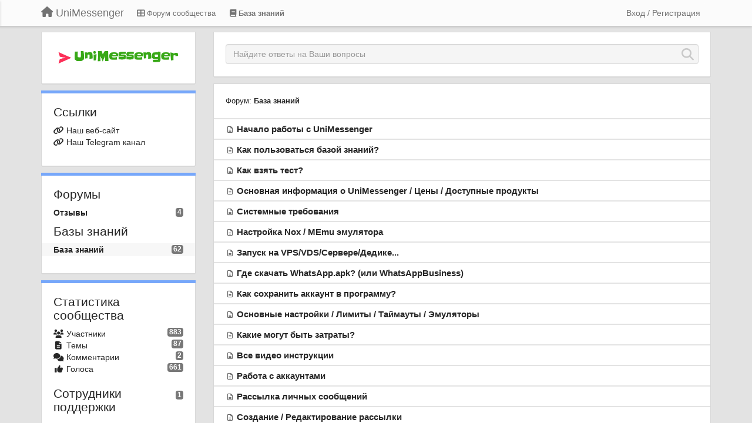

--- FILE ---
content_type: text/html; charset=utf-8
request_url: https://unimessenger.userecho.com/knowledge-bases/2-baza-znanij/articles
body_size: 16523
content:
<!DOCTYPE html>
<html lang="ru" dir="ltr">
  <head>
    <meta charset="utf-8">
    <meta http-equiv="X-UA-Compatible" content="IE=edge">

    
    <meta name="viewport" content="width=device-width, initial-scale=1.0" />    

    <meta name="description" content="
  
">
    <meta name="author" content="">
    <meta name="apple-mobile-web-app-capable" content="yes">

    <title>
  База знаний / UniMessenger
</title>
    
  
  <meta name="title" content="База знаний / UniMessenger" />
  


    

    

    
    <link rel="apple-touch-icon" href="https://unimessenger.userecho.com/s/attachments/28492/0/0/project_logo.png">
    

    


<script>
var initqueue = [];
var interface_mode = '';
var _uls_ls=(new Date()).getTime();
if (typeof __subfolder == 'undefined') var __subfolder='';

var _ue_globals=[];
_ue_globals['is_staff'] = false;
_ue_globals['lang_code'] = 'ru';
_ue_globals['lang_direction'] = 'ltr';
_ue_globals['datepicker_lang_code'] = 'ru';
_ue_globals['max_image_upload_size'] = 5242880;
_ue_globals['max_file_upload_size'] = 20971520;



_ue_globals['redactor_file_upload'] = false;

_ue_globals['redactor_ueactions'] = false;
_ue_globals['redactor_ue_ai'] = false;





function _checkYT(img){
	if(img.naturalHeight <= 90){
		var path = img.src;
		var altpath = path.replace('/maxresdefault.webp','/hqdefault.jpg').replace('/vi_webp/','/vi/');
		if (altpath != path){
			img.src = altpath;
		}
	}
}
</script>





    
    
    

    
    

    <link rel="stylesheet" href="/s/compress/css/output.cde6be6cd88e.css" type="text/css">

    

    <!-- HTML5 shim and Respond.js IE8 support of HTML5 elements and media queries -->
    <!--[if lt IE 9]>
      <script src="https://oss.maxcdn.com/libs/html5shiv/3.7.0/html5shiv.js"></script>
      <script src="https://oss.maxcdn.com/libs/respond.js/1.4.2/respond.min.js"></script>
    <![endif]-->

    



<style>

body {




}

/* Dashboard background color */


body {background-color: #E3E3E3;}

.module.module-topiclist .module-body {
  background-color: #E3E3E3;
}

/* Modules background color */
.panel {
background-color: #ffffff;
}

.ue_project_item {
background-color: #ffffff;
}

.module .module-body {
background-color: #ffffff;
}

.ue-content {
background-color: #ffffff;
}

.modal-content {
background-color: #ffffff;
}

.module-nav {
background-color: #ffffff;
}

.module-search .results-pane, .result-info {
background-color: #ffffff;
}

.module-topiclist .topic-item {
    background-color: #ffffff;
}

.module-topiclist .top-section {
    background-color: #ffffff;
    }

.module-topiclist .bottom-section {
    background-color: #ffffff;
    }

.navbar-nav .open .dropdown-menu {
    background-color: #ffffff;
}

.popover-title {
background-color: #f5f5f5;
}

.module-topiclist .tabbed ul.nav-pills, .module-topiclist .tabbed ul#tabs li.active a{
    background-color: #ffffff;
    color:#262626;
}


.dropdown-menu>li>a:hover, .btn-canned-response-dropdown .dropdown-menu>li>div.topic-item:hover {
 background-color: #ffffff;
}

/* Modules border color */

.panel-default {
border-color: #d8d8d8;
}

.ue-content table td {
border-color: #d8d8d8;
}

.ue-content table thead td {
    border-bottom: 3px solid #d8d8d8 !important;
}

.ue-content a.i_item_file:before{
    color: rgba(38,38,38,0.5) !important;
}

.module .module-body {
	border-color: #d8d8d8
}

.module {
    border-color: #d8d8d8
}

.form-control {
	border-color: #d8d8d8
}

.redactor-layer {
border-color: #d8d8d8
}

.admin-post-features {
border-bottom: 1px solid #d8d8d8;
}

.modal-header {
border-bottom: 1px solid #d8d8d8;
}

.modal-footer {
border-top: 1px solid #d8d8d8;
}

/*
.topic-solution {
border-color: #d8d8d8;
}
*/

/* Modules lighter color */



.bs-callout-info {
background-color: #f5f5f5;
}


.module-team h3 {
border-bottom: solid 1px #f5f5f5;
}

.comment-private {
background-color: #f5f5f5;
}

.comment-private .ue-content {
background-color: #f5f5f5;
}


.popover-content {
background-color: #ffffff;
}

.ue_project_item > div:first-child {
background-color: #f5f5f5;
}


.table-striped>tbody>tr:nth-child(odd)>td, .table-striped>tbody>tr:nth-child(odd)>th {
background-color: #f5f5f5;
}

.module .module-body .well {
background-color: #f5f5f5;
border-color:#d8d8d8;
}

.pagination>li>a, .pagination>li>span {
background-color: #f5f5f5;
border-color:#d8d8d8;
color:#262626;
}

.nav>li>a:hover, .nav>li>a:focus {
background-color: #f5f5f5;
}

.dropdown-menu {
background-color: #f5f5f5;
}

.dropdown-menu>li>a, .dropdown-menu>li>a:hover {
color:#262626;
}

.nav .open>a, .nav .open>a:hover, .nav .open>a:focus {
background-color: #f5f5f5;
}

.form-control {
background-color: #f5f5f5;
}

.form-control[disabled], .form-control[readonly], fieldset[disabled] .form-control{
background-color: #f5f5f5;
}

.editor-simulator {
  background: #f5f5f5;
  border: 1px solid #d8d8d8;
}

.redactor-layer {
    background-color: #f5f5f5;
}

/*
.redactor-box.redactor-styles-on {
  background-color: #ffffff;
}
*/
/*
body .redactor-box .ue-editor {
  background-color: #ffffff;
}*/
/*
.topic-solution {
background-color: #f5f5f5;
}
*/

/* Badge color */
.badge {
background-color: #
}

/* Font color */
.module-team .staff .username a {
    color:#262626;
}

.module-team .item-username a {
    color:#262626;
}

.ue_project_stats {
    color:#262626;
}


body, .module a,.widget .close  {
	color:#262626;
}

.user-mini-profile a {
    color:#262626;
}


.redactor-dropdown a {
    color: black;
}

.topic-header, .topic-item .topic-header a{
    color:#262626;
}


.form-control, .close {
    color:#262626;
}

.module-topiclist .topic-item:hover {
border-left: solid 4px rgba(38,38,38,0.5);
border-right: solid 4px rgba(38,38,38,0.5);
}


.comment-item:hover {
/*border-left: solid 4px rgba(38,38,38,0.5);
border-right: solid 4px rgba(38,38,38,0.5);
*/

background-color: rgba(245,245,245,0.8);
}

.frontend .navbar-fixed-top .dropdown-menu a {
    color:#262626;
}

/* Light font color */
.module-team .staff .title {
color: #7A7A7A;
}

.module-team .item-rating {
color: #7A7A7A;
}

/* Links color */
a {
color: #428bca;
}

.ue-content a {
color: #428bca;
}
.ue-content blockquote{
color:#262626;
}
.ue-content pre {
color:#262626;
background-color: #f5f5f5;
border-color: #d8d8d8;
word-break: keep-all;
}

.module-stats-topics h4 {
color: #428bca;
}

/* Navigation bar background color */
.frontend .navbar-fixed-top {
background-color: #fbfbfb;
}

.frontend .navbar-fixed-top .btn-default {
background-color: #fbfbfb;
}

.frontend .navbar {
border-color:#7F7F7F;
}

.frontend .navbar .nav>li>a:hover, .nav>li>a:focus {
background-color: #fbfbfb;
}

.frontend .navbar-fixed-top .nav .open>a,.frontend .navbar-fixed-top .nav .open>a:hover,.frontend .navbar-fixed-top .nav .open>a:focus {
background-color: #fbfbfb;
}

/* Navigation bar text color */
.frontend .navbar-fixed-top a, .frontend .navbar .nav > li > a {
color: #737373;
}

/* input group addons */
.input-group-addon {
background-color: #f5f5f5;
color: #262626;
border-color: #d8d8d8;
}

/*
.powered-by-ue-visibility .module-body {
background-color: #f5f5f5;
}
*/

.module-topiclist .topic-item.new-for-user,
.module-topiclist .topic-item.new-for-user .ue-content {
    background-color: #F2F5A9;
}




.module-categories ul > li.selected, .module-forums ul > li.selected, .module-user-profile-menu ul > li.selected{
background-color: rgba(245,245,245,0.8);
}














.powered-by-ue-visibility,
body .module.powered-by-ue-visibility,
body .module.powered-by-ue-visibility .module-body,
body .module.powered-by-ue-visibility .module-body a,
body .module.powered-by-ue-visibility .module-body a img{
    display: block !important;
    visibility: visible !important;
}
body .module.powered-by-ue-visibility .module-body a img{
    margin:auto;
}



</style>


    <link rel="shortcut icon" href="/s/images/favicon.ico" />



    
  </head>

<body class="frontend theme-default 
  dashboard layout-left-sidebar view-topic-list
" 
  data-forum-id='2'
>







    <div class="navbar navbar-fixed-top" role="navigation">
      <div class="container">

        
        <button type="button" class="btn btn-default nav-button visible-xs offcanvas-toggle" data-toggle="offcanvas" aria-label="Меню"><i class="fas fa-bars"></i></button>
        


        <div class="navbar-header">
          <a class="navbar-brand" href="/"><i class="fas fa-home"></i><span class="hidden-sm placeholder"> UniMessenger</span></a>
        </div>

        <div class="collapse2 navbar-collapse2">
          <ul class="nav navbar-nav hidden-xs">
            
              
              
              
              <li class="navbar-feedback-forums"><a href="/communities/1-otzyivyi"><i class="fas fa-th-large"></i><span class="hidden-xs"> Форум сообщества</span></a></li>
              
              
              
            

            
              
              
                
                <li class="navbar-kb-forums active"><a href="/knowledge-bases/2-baza-znanij"><i class="fas fa-book"></i><span class="hidden-xs"> База знаний</span></a></li>
                
              
            

            
          </ul>


        
        
        <ul class="nav nav-right hidden-xs">
          






  
    <li class="link-signin"><a href="#" class="btn btn-default" onclick="showSigninPanel();return false;" aria-label="Вход / Регистрация"><span class="visible-xs visible-sm"><i style="padding-left: 3px;padding-right: 3px;" class="fas fa-sign-in-alt"></i></span><span class="hidden-xs hidden-sm">Вход / Регистрация</span></a></li>
  




<script>
function extractFullDomain(url){
	var location_array = url.split('/');
	var domain = "";
	for (i = 0; i < 3; i++) { 
    	domain += location_array[i];
    	if (i < 2) {
    		domain += "/";
    	}
	}
	return domain;
}
function showSigninPanel(locResult){
	
		params='';if (locResult) params = '?local_result='+escape(locResult);
		
		ue_modal({'src':'/dialog/signin/'+params, 'max-width':'500px', callback: function () {ueTriggerEvent(window, 'uesigninpopuploaded');}});
	
}



</script>


         </ul>
         


        </div><!-- /.nav-collapse -->


      </div><!-- /.container -->
    </div><!-- /.navbar -->

<div class="navbar-offcanvas">
<button class="btn btn-default back-button" data-toggle="offcanvas" aria-label="Меню"><i class="fas fa-chevron-right"></i></button>

<ul class="nav user-menu">
  






  
    <li class="link-signin"><a href="#" class="btn btn-default" onclick="showSigninPanel();return false;" aria-label="Вход / Регистрация"><span class="visible-xs visible-sm"><i style="padding-left: 3px;padding-right: 3px;" class="fas fa-sign-in-alt"></i></span><span class="hidden-xs hidden-sm">Вход / Регистрация</span></a></li>
  




<script>
function extractFullDomain(url){
	var location_array = url.split('/');
	var domain = "";
	for (i = 0; i < 3; i++) { 
    	domain += location_array[i];
    	if (i < 2) {
    		domain += "/";
    	}
	}
	return domain;
}
function showSigninPanel(locResult){
	
		params='';if (locResult) params = '?local_result='+escape(locResult);
		
		ue_modal({'src':'/dialog/signin/'+params, 'max-width':'500px', callback: function () {ueTriggerEvent(window, 'uesigninpopuploaded');}});
	
}



</script>


</ul>

</div>





<div id="wrap">

    <div class="container">
      

      
      <div id="content-wrapper" class="row row-offcanvas row-offcanvas-left">



        <!-- left sidebar -->
        <div class="col-xs-8 col-sm-4 col-md-3 sidebar-offcanvas" id="sidebar" role="navigation">

          <div class="row">
            
  
    
      


   <div id="module_22" class="module module-image" >
       	
        <div class="module-body">
       	
	
		<div style="text-align:center">
			<a href="https://unimessenger.ru">

	
			<img class="full-width" src="/s/attachments/28492/0/0/project_logo.png"/>
	

</a>
		</div>
	


       	</div>
        
   </div>






    
      


   <div id="module_23" class="module module-links" >
       	
        <div class="module-body">
       	
<h3>Ссылки</h3>
            
<ul>




<li>
	<i class="fa-fw fas fa-link"></i>
	<a target="_blank" href='https://unimessenger.ru'>Наш веб-сайт</a>
</li>

<li>
	<i class="fa-fw fas fa-link"></i>
	<a target="_blank" href='http://tlgg.ru/unimessenger'>Наш Telegram канал</a>
</li>

</ul>


       	</div>
        
   </div>






    
      


   <div id="module_24" class="module module-forums" >
       	
        <div class="module-body">
       	


<h3>Форумы</h3>
<ul>

    <li lang="ru" data-forum-id="1">
    
	<span class="badge pull-right">4</span>
	
    <a href="/communities/1-otzyivyi" class="f1" >Отзывы</a></li>

</ul>


<h3>Базы знаний</h3>
<ul>

    <li class="selected" lang="ru" data-forum-id="2">
    
	<span class="badge pull-right">62</span>
	
    <a href="/knowledge-bases/2-baza-znanij" class="f2" >База знаний</a></li>

</ul>



       	</div>
        
   </div>






    
      
    
      


   <div id="module_27" class="module 
  module-stats
" >
       	
        <div class="module-body">
       	
  <h3>Статистика сообщества</h3>

  <ul>
    <li>
      <span class="badge pull-right">883</span>
      <i class="fa-fw fas fa-users"></i> Участники
    </li>

    <li>
      <span class="badge pull-right">87</span>
      <i class="fa-fw fas fa-file-alt"></i> Темы
    </li>

    <li>
      <span class="badge pull-right">2</span>
      <i class="fa-fw fas fa-comments"></i> Комментарии
    </li>

    <li>
      <span class="badge pull-right">661</span>
      <i class="fa-fw fas fa-thumbs-up"></i> Голоса
    </li>

    
  </ul>

  
    <div class="staff">
      <h3 style="margin-top:20px;">
        <div class="badge pull-right" style="margin-top:7px">1</div>
        Сотрудники поддержки
      </h3>
      <div>
        
          <div class="user-avatar" data-toggle="tooltip" title="tehnospider">
            <img class="avatar ajax-popover clickable" onclick="window.open('/users/1-tehnospider/topics/')" style="height:46px;width:46px;background-color:#FFFFFF;" src="/s/cache/e9/06/e906c3c8a281999f05825559ae38a83d.png" data-popover-class="mini-profile" data-popover-object-id="1" data-popover-url="/dialog/user/1/mini-profile/" alt=""/>

          </div>
        
      </div>
    </div>
  

       	</div>
        
   </div>






    
  


            
            
            <div class="module powered-by-ue-visibility">
              <div class="module-body" style="text-align:center;padding:5px;background-color: #666666;">
                <a href="https://userecho.ru?pcode=pwbue_label_unimessenger&amp;utm_source=pblv4&amp;utm_medium=cportal&amp;utm_campaign=pbue" target="_blank">
                  <img style="" width="132" height="27" alt="Powered by UserEcho" src="https://userecho.ru/s/img/poweredby_ue.png">
                </a>
              </div>
            </div>
            
          </div>
        <!-- /sidebar -->
        </div><!--/span-->




        <!-- main -->
        <div class="main-content col-xs-12 col-sm-8 col-md-9">
          <div class="row">
            
  
    


   <div id="module_29" class="module module-search" >
       	
        <div class="module-body">
       	
<div class="row">





  <div class="col-sm-12">
    
      <div class="div-normal-height">
    
      <div style="display:none"><input type="hidden" name="csrfmiddlewaretoken" value="GJo9aGwVG5uNGC7I6WWvYHZx8thcUJ5FGS2oAyR30M1DU5HaEWySjUM4y1EcbGOK"></div>
      <input id="search" type="text" class="form-control input-search" data-action='search-topic' placeholder="Найдите ответы на Ваши вопросы" maxlength="255">
      <i data-action-default='' data-action-refresh='' data-action-cancel='cancel-search-topic' data-class-default="fas fa-search" data-class-cancel="fas fa-times-circle pointer" data-class-refresh='fas fa-sync fa-spin' id="input-inline-button"></i>
    
      </div>

  </div>

    


</div>


              <div class="row">
                <div class="col-xs-12">
                  <div class="results-pane">

                  
                  
                  

                  <div class="result-none">
                       Похожие темы не найдены.
                  </div>

                  <div class="result-info">
                    <div class="col-xs-12">
                    
                    </div>

                      <ul class="nav nav-tabs">
                        <li class="active"><a>Найдено <span id="id_topics_count" class="badge">0</span> подобных тем. Голосуйте за них.</a></li>
                      </ul>
                  </div>


                  <div class="results">

                  </div>
                  </div>
                  </div>
              </div>

<script>
initqueue.push(function() {
  try {
    setSearchStatusButton('module_29', "default");
  }
  catch(err) {
    // IE8?
  }
});

if (typeof __m_settings == 'undefined') var __m_settings=[];

__m_settings['module_29'] = []
__m_settings['module_29']['forum_id'] = 2;
__m_settings['module_29']['topic_limit'] = 15;
__m_settings['module_29']['view'] = 'Topic list';
__m_settings['module_29']['category_id'] = 0;
// name of category for GoogleAnalytics
__m_settings['module_29']['search_path'] = 'База знаний';

__m_settings['module_29']['lastSearch'] = "";
__m_settings['module_29']['searching'] = 0;
__m_settings['module_29']['backdrop'] = true;
__m_settings['module_29']['save_page_hash'] = true;
</script>


       	</div>
        
   </div>






  
    


   <div id="module_30" class="module module-topiclist" >
       	
        <div class="module-body">
       	

<div class="top-section">

<div id="mask_loading_module_30" class="m_loading_mask"><i class="fas fa-sync fa-spin fa-2x"></i></div>


<ol class="breadcrumb">

  <li>Форум: <b><a href="/knowledge-bases/2-baza-znanij">База знаний</a></b></li>

</ol>






<!-- header -->




<!-- by type - TABS -->

<!-- filters -->
<ul class="nav nav-pills">

  <!-- by type - COMBOBOX -->
  
  
  

  <!-- by status -->
  

  <!-- by tag -->
  


  <!-- by assignee-->
     <li class="filter_user_tag active" style="display:none;"><a><img style="width:19px;height:19px" class="avatar"/> <span id="user_filter_text" class="hidden-xs"></span> <span class="close" href="#" style="padding-right:0px;padding-left:10px;margin-top:0px" onclick="mtopiclistDeactivateUserFilter('module_30');return false;">×</span></a></li>


  <!-- sorting -->
  


</ul>

<!-- /filters -->



<div id="no_topic" style="display:none">
    
    Нет статей
    
</div>

</div>

<div class="topiclist-topics">
	

  







<!-- Topic item -->
<div id="topic-12" data-topic-mode="compact-list" data-topic-id="12" data-forum-id="2" class="topic-item topic-item-compact-list topic-item-article">

<div >








   	









    
    
    <div class="topic-status topic-status-1">
        
        
        <span class="label label-sm" style="background-color:#999999"></span>
        
        
    </div>
    
    
    
        
    

    


    <ul class="topic-actions" data-topic-id="12">
        
            
        
    </ul>
    

    

    


    
        
    <h3 class="topic-header">
        
            
            <span class="topic-type-image" title="Статьи">

<i class="fa-fw far fa-file-alt" style="font-size:12px;color:#666666;"></i>


              
            </span>
            
            <a href='/knowledge-bases/2/articles/12-nachalo-rabotyi-s-unimessenger' target='_self'>Начало работы с UniMessenger</a>
        
    </h3>
    


    


    


    

    

    

	


	

	<!-- voting & follow -->
	


    <!-- voting for kb -->
    

    </div>


    
    
    

    

</div>



  

  







<!-- Topic item -->
<div id="topic-179" data-topic-mode="compact-list" data-topic-id="179" data-forum-id="2" class="topic-item topic-item-compact-list topic-item-article">

<div >








   	









    
    
    <div class="topic-status topic-status-1">
        
        
        <span class="label label-sm" style="background-color:#999999"></span>
        
        
    </div>
    
    
    
        
    

    


    <ul class="topic-actions" data-topic-id="179">
        
            
        
    </ul>
    

    

    


    
        
    <h3 class="topic-header">
        
            
            <span class="topic-type-image" title="Статьи">

<i class="fa-fw far fa-file-alt" style="font-size:12px;color:#666666;"></i>


              
            </span>
            
            <a href='/knowledge-bases/2/articles/179-kak-polzovatsya-bazoj-znanij' target='_self'>Как пользоваться базой знаний?</a>
        
    </h3>
    


    


    


    

    

    

	


	

	<!-- voting & follow -->
	


    <!-- voting for kb -->
    

    </div>


    
    
    

    

</div>



  

  







<!-- Topic item -->
<div id="topic-198" data-topic-mode="compact-list" data-topic-id="198" data-forum-id="2" class="topic-item topic-item-compact-list topic-item-article">

<div >








   	









    
    
    <div class="topic-status topic-status-1">
        
        
        <span class="label label-sm" style="background-color:#999999"></span>
        
        
    </div>
    
    
    
        
    

    


    <ul class="topic-actions" data-topic-id="198">
        
            
        
    </ul>
    

    

    


    
        
    <h3 class="topic-header">
        
            
            <span class="topic-type-image" title="Статьи">

<i class="fa-fw far fa-file-alt" style="font-size:12px;color:#666666;"></i>


              
            </span>
            
            <a href='/knowledge-bases/2/articles/198-kak-vzyat-test' target='_self'>Как взять тест?</a>
        
    </h3>
    


    


    


    

    

    

	


	

	<!-- voting & follow -->
	


    <!-- voting for kb -->
    

    </div>


    
    
    

    

</div>



  

  







<!-- Topic item -->
<div id="topic-178" data-topic-mode="compact-list" data-topic-id="178" data-forum-id="2" class="topic-item topic-item-compact-list topic-item-article">

<div >








   	









    
    
    <div class="topic-status topic-status-1">
        
        
        <span class="label label-sm" style="background-color:#999999"></span>
        
        
    </div>
    
    
    
        
    

    


    <ul class="topic-actions" data-topic-id="178">
        
            
        
    </ul>
    

    

    


    
        
    <h3 class="topic-header">
        
            
            <span class="topic-type-image" title="Статьи">

<i class="fa-fw far fa-file-alt" style="font-size:12px;color:#666666;"></i>


              
            </span>
            
            <a href='/knowledge-bases/2/articles/178-osnovnaya-informatsiya-o-unimessenger-tsenyi-dostupnyie-produktyi' target='_self'>Основная информация о UniMessenger / Цены / Доступные продукты</a>
        
    </h3>
    


    


    


    

    

    

	


	

	<!-- voting & follow -->
	


    <!-- voting for kb -->
    

    </div>


    
    
    

    

</div>



  

  







<!-- Topic item -->
<div id="topic-176" data-topic-mode="compact-list" data-topic-id="176" data-forum-id="2" class="topic-item topic-item-compact-list topic-item-article">

<div >








   	









    
    
    <div class="topic-status topic-status-1">
        
        
        <span class="label label-sm" style="background-color:#999999"></span>
        
        
    </div>
    
    
    
        
    

    


    <ul class="topic-actions" data-topic-id="176">
        
            
        
    </ul>
    

    

    


    
        
    <h3 class="topic-header">
        
            
            <span class="topic-type-image" title="Статьи">

<i class="fa-fw far fa-file-alt" style="font-size:12px;color:#666666;"></i>


              
            </span>
            
            <a href='/knowledge-bases/2/articles/176-sistemnyie-trebovaniya' target='_self'>Системные требования</a>
        
    </h3>
    


    


    


    

    

    

	


	

	<!-- voting & follow -->
	


    <!-- voting for kb -->
    

    </div>


    
    
    

    

</div>



  

  







<!-- Topic item -->
<div id="topic-34" data-topic-mode="compact-list" data-topic-id="34" data-forum-id="2" class="topic-item topic-item-compact-list topic-item-article">

<div >








   	









    
    
    <div class="topic-status topic-status-1">
        
        
        <span class="label label-sm" style="background-color:#999999"></span>
        
        
    </div>
    
    
    
        
    

    


    <ul class="topic-actions" data-topic-id="34">
        
            
        
    </ul>
    

    

    


    
        
    <h3 class="topic-header">
        
            
            <span class="topic-type-image" title="Статьи">

<i class="fa-fw far fa-file-alt" style="font-size:12px;color:#666666;"></i>


              
            </span>
            
            <a href='/knowledge-bases/2/articles/34-nastrojka-nox-memu-emulyatora' target='_self'>Настройка Nox / MEmu эмулятора</a>
        
    </h3>
    


    


    


    

    

    

	


	

	<!-- voting & follow -->
	


    <!-- voting for kb -->
    

    </div>


    
    
    

    

</div>



  

  







<!-- Topic item -->
<div id="topic-177" data-topic-mode="compact-list" data-topic-id="177" data-forum-id="2" class="topic-item topic-item-compact-list topic-item-article">

<div >








   	









    
    
    <div class="topic-status topic-status-1">
        
        
        <span class="label label-sm" style="background-color:#999999"></span>
        
        
    </div>
    
    
    
        
    

    


    <ul class="topic-actions" data-topic-id="177">
        
            
        
    </ul>
    

    

    


    
        
    <h3 class="topic-header">
        
            
            <span class="topic-type-image" title="Статьи">

<i class="fa-fw far fa-file-alt" style="font-size:12px;color:#666666;"></i>


              
            </span>
            
            <a href='/knowledge-bases/2/articles/177-zapusk-na-vpsvdsserverededike' target='_self'>Запуск на VPS/VDS/Сервере/Дедике...</a>
        
    </h3>
    


    


    


    

    

    

	


	

	<!-- voting & follow -->
	


    <!-- voting for kb -->
    

    </div>


    
    
    

    

</div>



  

  







<!-- Topic item -->
<div id="topic-181" data-topic-mode="compact-list" data-topic-id="181" data-forum-id="2" class="topic-item topic-item-compact-list topic-item-article">

<div >








   	









    
    
    <div class="topic-status topic-status-1">
        
        
        <span class="label label-sm" style="background-color:#999999"></span>
        
        
    </div>
    
    
    
        
    

    


    <ul class="topic-actions" data-topic-id="181">
        
            
        
    </ul>
    

    

    


    
        
    <h3 class="topic-header">
        
            
            <span class="topic-type-image" title="Статьи">

<i class="fa-fw far fa-file-alt" style="font-size:12px;color:#666666;"></i>


              
            </span>
            
            <a href='/knowledge-bases/2/articles/181-gde-skachat-whatsappapk-ili-whatsappbusiness' target='_self'>Где скачать WhatsApp.apk? (или WhatsAppBusiness)</a>
        
    </h3>
    


    


    


    

    

    

	


	

	<!-- voting & follow -->
	


    <!-- voting for kb -->
    

    </div>


    
    
    

    

</div>



  

  







<!-- Topic item -->
<div id="topic-25" data-topic-mode="compact-list" data-topic-id="25" data-forum-id="2" class="topic-item topic-item-compact-list topic-item-article">

<div >








   	









    
    
    <div class="topic-status topic-status-1">
        
        
        <span class="label label-sm" style="background-color:#999999"></span>
        
        
    </div>
    
    
    
        
    

    


    <ul class="topic-actions" data-topic-id="25">
        
            
        
    </ul>
    

    

    


    
        
    <h3 class="topic-header">
        
            
            <span class="topic-type-image" title="Статьи">

<i class="fa-fw far fa-file-alt" style="font-size:12px;color:#666666;"></i>


              
            </span>
            
            <a href='/knowledge-bases/2/articles/25-kak-sohranit-akkaunt-v-programmu' target='_self'>Как сохранить аккаунт в программу?</a>
        
    </h3>
    


    


    


    

    

    

	


	

	<!-- voting & follow -->
	


    <!-- voting for kb -->
    

    </div>


    
    
    

    

</div>



  

  







<!-- Topic item -->
<div id="topic-13" data-topic-mode="compact-list" data-topic-id="13" data-forum-id="2" class="topic-item topic-item-compact-list topic-item-article">

<div >








   	









    
    
    <div class="topic-status topic-status-1">
        
        
        <span class="label label-sm" style="background-color:#999999"></span>
        
        
    </div>
    
    
    
        
    

    


    <ul class="topic-actions" data-topic-id="13">
        
            
        
    </ul>
    

    

    


    
        
    <h3 class="topic-header">
        
            
            <span class="topic-type-image" title="Статьи">

<i class="fa-fw far fa-file-alt" style="font-size:12px;color:#666666;"></i>


              
            </span>
            
            <a href='/knowledge-bases/2/articles/13-osnovnyie-nastrojki-limityi-tajmautyi-emulyatoryi' target='_self'>Основные настройки / Лимиты / Таймауты / Эмуляторы</a>
        
    </h3>
    


    


    


    

    

    

	


	

	<!-- voting & follow -->
	


    <!-- voting for kb -->
    

    </div>


    
    
    

    

</div>



  

  







<!-- Topic item -->
<div id="topic-185" data-topic-mode="compact-list" data-topic-id="185" data-forum-id="2" class="topic-item topic-item-compact-list topic-item-article">

<div >








   	









    
    
    <div class="topic-status topic-status-1">
        
        
        <span class="label label-sm" style="background-color:#999999"></span>
        
        
    </div>
    
    
    
        
    

    


    <ul class="topic-actions" data-topic-id="185">
        
            
        
    </ul>
    

    

    


    
        
    <h3 class="topic-header">
        
            
            <span class="topic-type-image" title="Статьи">

<i class="fa-fw far fa-file-alt" style="font-size:12px;color:#666666;"></i>


              
            </span>
            
            <a href='/knowledge-bases/2/articles/185-kakie-mogut-byit-zatratyi' target='_self'>Какие могут быть затраты?</a>
        
    </h3>
    


    


    


    

    

    

	


	

	<!-- voting & follow -->
	


    <!-- voting for kb -->
    

    </div>


    
    
    

    

</div>



  

  







<!-- Topic item -->
<div id="topic-70" data-topic-mode="compact-list" data-topic-id="70" data-forum-id="2" class="topic-item topic-item-compact-list topic-item-article">

<div >








   	









    
    
    <div class="topic-status topic-status-1">
        
        
        <span class="label label-sm" style="background-color:#999999"></span>
        
        
    </div>
    
    
    
        
    

    


    <ul class="topic-actions" data-topic-id="70">
        
            
        
    </ul>
    

    

    


    
        
    <h3 class="topic-header">
        
            
            <span class="topic-type-image" title="Статьи">

<i class="fa-fw far fa-file-alt" style="font-size:12px;color:#666666;"></i>


              
            </span>
            
            <a href='/knowledge-bases/2/articles/70-vse-video-instruktsii' target='_self'>Все видео инструкции</a>
        
    </h3>
    


    


    


    

    

    

	


	

	<!-- voting & follow -->
	


    <!-- voting for kb -->
    

    </div>


    
    
    

    

</div>



  

  







<!-- Topic item -->
<div id="topic-14" data-topic-mode="compact-list" data-topic-id="14" data-forum-id="2" class="topic-item topic-item-compact-list topic-item-article">

<div >








   	









    
    
    <div class="topic-status topic-status-1">
        
        
        <span class="label label-sm" style="background-color:#999999"></span>
        
        
    </div>
    
    
    
        
    

    


    <ul class="topic-actions" data-topic-id="14">
        
            
        
    </ul>
    

    

    


    
        
    <h3 class="topic-header">
        
            
            <span class="topic-type-image" title="Статьи">

<i class="fa-fw far fa-file-alt" style="font-size:12px;color:#666666;"></i>


              
            </span>
            
            <a href='/knowledge-bases/2/articles/14-rabota-s-akkauntami' target='_self'>Работа с аккаунтами</a>
        
    </h3>
    


    


    


    

    

    

	


	

	<!-- voting & follow -->
	


    <!-- voting for kb -->
    

    </div>


    
    
    

    

</div>



  

  







<!-- Topic item -->
<div id="topic-15" data-topic-mode="compact-list" data-topic-id="15" data-forum-id="2" class="topic-item topic-item-compact-list topic-item-article">

<div >








   	









    
    
    <div class="topic-status topic-status-1">
        
        
        <span class="label label-sm" style="background-color:#999999"></span>
        
        
    </div>
    
    
    
        
    

    


    <ul class="topic-actions" data-topic-id="15">
        
            
        
    </ul>
    

    

    


    
        
    <h3 class="topic-header">
        
            
            <span class="topic-type-image" title="Статьи">

<i class="fa-fw far fa-file-alt" style="font-size:12px;color:#666666;"></i>


              
            </span>
            
            <a href='/knowledge-bases/2/articles/15-rassyilka-lichnyih-soobschenij' target='_self'>Рассылка личных сообщений</a>
        
    </h3>
    


    


    


    

    

    

	


	

	<!-- voting & follow -->
	


    <!-- voting for kb -->
    

    </div>


    
    
    

    

</div>



  

  







<!-- Topic item -->
<div id="topic-26" data-topic-mode="compact-list" data-topic-id="26" data-forum-id="2" class="topic-item topic-item-compact-list topic-item-article">

<div >








   	









    
    
    <div class="topic-status topic-status-1">
        
        
        <span class="label label-sm" style="background-color:#999999"></span>
        
        
    </div>
    
    
    
        
    

    


    <ul class="topic-actions" data-topic-id="26">
        
            
        
    </ul>
    

    

    


    
        
    <h3 class="topic-header">
        
            
            <span class="topic-type-image" title="Статьи">

<i class="fa-fw far fa-file-alt" style="font-size:12px;color:#666666;"></i>


              
            </span>
            
            <a href='/knowledge-bases/2/articles/26-sozdanie-redaktirovanie-rassyilki' target='_self'>Создание / Редактирование рассылки</a>
        
    </h3>
    


    


    


    

    

    

	


	

	<!-- voting & follow -->
	


    <!-- voting for kb -->
    

    </div>


    
    
    

    

</div>



  

  







<!-- Topic item -->
<div id="topic-33" data-topic-mode="compact-list" data-topic-id="33" data-forum-id="2" class="topic-item topic-item-compact-list topic-item-article">

<div >








   	









    
    
    <div class="topic-status topic-status-1">
        
        
        <span class="label label-sm" style="background-color:#999999"></span>
        
        
    </div>
    
    
    
        
    

    


    <ul class="topic-actions" data-topic-id="33">
        
            
        
    </ul>
    

    

    


    
        
    <h3 class="topic-header">
        
            
            <span class="topic-type-image" title="Статьи">

<i class="fa-fw far fa-file-alt" style="font-size:12px;color:#666666;"></i>


              
            </span>
            
            <a href='/knowledge-bases/2/articles/33-osobennosti-mnogopotochnoj-rabotyi' target='_self'>Особенности многопоточной работы</a>
        
    </h3>
    


    


    


    

    

    

	


	

	<!-- voting & follow -->
	


    <!-- voting for kb -->
    

    </div>


    
    
    

    

</div>



  

  







<!-- Topic item -->
<div id="topic-32" data-topic-mode="compact-list" data-topic-id="32" data-forum-id="2" class="topic-item topic-item-compact-list topic-item-article">

<div >








   	









    
    
    <div class="topic-status topic-status-1">
        
        
        <span class="label label-sm" style="background-color:#999999"></span>
        
        
    </div>
    
    
    
        
    

    


    <ul class="topic-actions" data-topic-id="32">
        
            
        
    </ul>
    

    

    


    
        
    <h3 class="topic-header">
        
            
            <span class="topic-type-image" title="Статьи">

<i class="fa-fw far fa-file-alt" style="font-size:12px;color:#666666;"></i>


              
            </span>
            
            <a href='/knowledge-bases/2/articles/32-algoritm-rassyilki' target='_self'>Алгоритм рассылки</a>
        
    </h3>
    


    


    


    

    

    

	


	

	<!-- voting & follow -->
	


    <!-- voting for kb -->
    

    </div>


    
    
    

    

</div>



  

  







<!-- Topic item -->
<div id="topic-16" data-topic-mode="compact-list" data-topic-id="16" data-forum-id="2" class="topic-item topic-item-compact-list topic-item-article">

<div >








   	









    
    
    <div class="topic-status topic-status-1">
        
        
        <span class="label label-sm" style="background-color:#999999"></span>
        
        
    </div>
    
    
    
        
    

    


    <ul class="topic-actions" data-topic-id="16">
        
            
        
    </ul>
    

    

    


    
        
    <h3 class="topic-header">
        
            
            <span class="topic-type-image" title="Статьи">

<i class="fa-fw far fa-file-alt" style="font-size:12px;color:#666666;"></i>


              
            </span>
            
            <a href='/knowledge-bases/2/articles/16-rassyilka-po-gruppam' target='_self'>Рассылка по группам</a>
        
    </h3>
    


    


    


    

    

    

	


	

	<!-- voting & follow -->
	


    <!-- voting for kb -->
    

    </div>


    
    
    

    

</div>



  

  







<!-- Topic item -->
<div id="topic-18" data-topic-mode="compact-list" data-topic-id="18" data-forum-id="2" class="topic-item topic-item-compact-list topic-item-article">

<div >








   	









    
    
    <div class="topic-status topic-status-1">
        
        
        <span class="label label-sm" style="background-color:#999999"></span>
        
        
    </div>
    
    
    
        
    

    


    <ul class="topic-actions" data-topic-id="18">
        
            
        
    </ul>
    

    

    


    
        
    <h3 class="topic-header">
        
            
            <span class="topic-type-image" title="Статьи">

<i class="fa-fw far fa-file-alt" style="font-size:12px;color:#666666;"></i>


              
            </span>
            
            <a href='/knowledge-bases/2/articles/18-proverka-nomerov-na-nalichie-v-whatsapp-cheker' target='_self'>Проверка номеров на наличие в WhatsApp / Чекер</a>
        
    </h3>
    


    


    


    

    

    

	


	

	<!-- voting & follow -->
	


    <!-- voting for kb -->
    

    </div>


    
    
    

    

</div>



  

  







<!-- Topic item -->
<div id="topic-19" data-topic-mode="compact-list" data-topic-id="19" data-forum-id="2" class="topic-item topic-item-compact-list topic-item-article">

<div >








   	









    
    
    <div class="topic-status topic-status-1">
        
        
        <span class="label label-sm" style="background-color:#999999"></span>
        
        
    </div>
    
    
    
        
    

    


    <ul class="topic-actions" data-topic-id="19">
        
            
        
    </ul>
    

    

    


    
        
    <h3 class="topic-header">
        
            
            <span class="topic-type-image" title="Статьи">

<i class="fa-fw far fa-file-alt" style="font-size:12px;color:#666666;"></i>


              
            </span>
            
            <a href='/knowledge-bases/2/articles/19-raskrutka-akkauntov-perepiska-mezhdu-soboj-zvonki-i-dr-dejstviya' target='_self'>Раскрутка аккаунтов / Переписка между собой / Звонки / И др. действия</a>
        
    </h3>
    


    


    


    

    

    

	


	

	<!-- voting & follow -->
	


    <!-- voting for kb -->
    

    </div>


    
    
    

    

</div>



  

  







<!-- Topic item -->
<div id="topic-17" data-topic-mode="compact-list" data-topic-id="17" data-forum-id="2" class="topic-item topic-item-compact-list topic-item-article">

<div >








   	









    
    
    <div class="topic-status topic-status-1">
        
        
        <span class="label label-sm" style="background-color:#999999"></span>
        
        
    </div>
    
    
    
        
    

    


    <ul class="topic-actions" data-topic-id="17">
        
            
        
    </ul>
    

    

    


    
        
    <h3 class="topic-header">
        
            
            <span class="topic-type-image" title="Статьи">

<i class="fa-fw far fa-file-alt" style="font-size:12px;color:#666666;"></i>


              
            </span>
            
            <a href='/knowledge-bases/2/articles/17-avtootvetchik' target='_self'>Автоответчик</a>
        
    </h3>
    


    


    


    

    

    

	


	

	<!-- voting & follow -->
	


    <!-- voting for kb -->
    

    </div>


    
    
    

    

</div>



  

  







<!-- Topic item -->
<div id="topic-30" data-topic-mode="compact-list" data-topic-id="30" data-forum-id="2" class="topic-item topic-item-compact-list topic-item-article">

<div >








   	









    
    
    <div class="topic-status topic-status-1">
        
        
        <span class="label label-sm" style="background-color:#999999"></span>
        
        
    </div>
    
    
    
        
    

    


    <ul class="topic-actions" data-topic-id="30">
        
            
        
    </ul>
    

    

    


    
        
    <h3 class="topic-header">
        
            
            <span class="topic-type-image" title="Статьи">

<i class="fa-fw far fa-file-alt" style="font-size:12px;color:#666666;"></i>


              
            </span>
            
            <a href='/knowledge-bases/2/articles/30-nastrojka-shablona-i-pravil-dlya-avtootvetchika' target='_self'>Настройка шаблона и правил для автоответчика</a>
        
    </h3>
    


    


    


    

    

    

	


	

	<!-- voting & follow -->
	


    <!-- voting for kb -->
    

    </div>


    
    
    

    

</div>



  

  







<!-- Topic item -->
<div id="topic-31" data-topic-mode="compact-list" data-topic-id="31" data-forum-id="2" class="topic-item topic-item-compact-list topic-item-article">

<div >








   	









    
    
    <div class="topic-status topic-status-1">
        
        
        <span class="label label-sm" style="background-color:#999999"></span>
        
        
    </div>
    
    
    
        
    

    


    <ul class="topic-actions" data-topic-id="31">
        
            
        
    </ul>
    

    

    


    
        
    <h3 class="topic-header">
        
            
            <span class="topic-type-image" title="Статьи">

<i class="fa-fw far fa-file-alt" style="font-size:12px;color:#666666;"></i>


              
            </span>
            
            <a href='/knowledge-bases/2/articles/31-import-eksport-pravil-dlya-avtootvetchika' target='_self'>Импорт / Экспорт правил для автоответчика</a>
        
    </h3>
    


    


    


    

    

    

	


	

	<!-- voting & follow -->
	


    <!-- voting for kb -->
    

    </div>


    
    
    

    

</div>



  

  







<!-- Topic item -->
<div id="topic-174" data-topic-mode="compact-list" data-topic-id="174" data-forum-id="2" class="topic-item topic-item-compact-list topic-item-article">

<div >








   	









    
    
    <div class="topic-status topic-status-1">
        
        
        <span class="label label-sm" style="background-color:#999999"></span>
        
        
    </div>
    
    
    
        
    

    


    <ul class="topic-actions" data-topic-id="174">
        
            
        
    </ul>
    

    

    


    
        
    <h3 class="topic-header">
        
            
            <span class="topic-type-image" title="Статьи">

<i class="fa-fw far fa-file-alt" style="font-size:12px;color:#666666;"></i>


              
            </span>
            
            <a href='/knowledge-bases/2/articles/174-planirovschik' target='_self'>Планировщик</a>
        
    </h3>
    


    


    


    

    

    

	


	

	<!-- voting & follow -->
	


    <!-- voting for kb -->
    

    </div>


    
    
    

    

</div>



  

  







<!-- Topic item -->
<div id="topic-145" data-topic-mode="compact-list" data-topic-id="145" data-forum-id="2" class="topic-item topic-item-compact-list topic-item-article">

<div >








   	









    
    
    <div class="topic-status topic-status-1">
        
        
        <span class="label label-sm" style="background-color:#999999"></span>
        
        
    </div>
    
    
    
        
    

    


    <ul class="topic-actions" data-topic-id="145">
        
            
        
    </ul>
    

    

    


    
        
    <h3 class="topic-header">
        
            
            <span class="topic-type-image" title="Статьи">

<i class="fa-fw far fa-file-alt" style="font-size:12px;color:#666666;"></i>


              
            </span>
            
            <a href='/knowledge-bases/2/articles/145-statusyi-avtoregistratsii' target='_self'>Статусы Авторегистрации</a>
        
    </h3>
    


    


    


    

    

    

	


	

	<!-- voting & follow -->
	


    <!-- voting for kb -->
    

    </div>


    
    
    

    

</div>



  

  







<!-- Topic item -->
<div id="topic-24" data-topic-mode="compact-list" data-topic-id="24" data-forum-id="2" class="topic-item topic-item-compact-list topic-item-article">

<div >








   	









    
    
    <div class="topic-status topic-status-1">
        
        
        <span class="label label-sm" style="background-color:#999999"></span>
        
        
    </div>
    
    
    
        
    

    


    <ul class="topic-actions" data-topic-id="24">
        
            
        
    </ul>
    

    

    


    
        
    <h3 class="topic-header">
        
            
            <span class="topic-type-image" title="Статьи">

<i class="fa-fw far fa-file-alt" style="font-size:12px;color:#666666;"></i>


              
            </span>
            
            <a href='/knowledge-bases/2/articles/24-instrumentyi-poleznyie-funktsii' target='_self'>Инструменты / Полезные функции</a>
        
    </h3>
    


    


    


    

    

    

	


	

	<!-- voting & follow -->
	


    <!-- voting for kb -->
    

    </div>


    
    
    

    

</div>



  

  







<!-- Topic item -->
<div id="topic-27" data-topic-mode="compact-list" data-topic-id="27" data-forum-id="2" class="topic-item topic-item-compact-list topic-item-article">

<div >








   	









    
    
    <div class="topic-status topic-status-1">
        
        
        <span class="label label-sm" style="background-color:#999999"></span>
        
        
    </div>
    
    
    
        
    

    


    <ul class="topic-actions" data-topic-id="27">
        
            
        
    </ul>
    

    

    


    
        
    <h3 class="topic-header">
        
            
            <span class="topic-type-image" title="Статьи">

<i class="fa-fw far fa-file-alt" style="font-size:12px;color:#666666;"></i>


              
            </span>
            
            <a href='/knowledge-bases/2/articles/27-randomizatsiya-soobschenij-spintaks' target='_self'>Рандомизация сообщений / Спинтакс</a>
        
    </h3>
    


    


    


    

    

    

	


	

	<!-- voting & follow -->
	


    <!-- voting for kb -->
    

    </div>


    
    
    

    

</div>



  

  







<!-- Topic item -->
<div id="topic-28" data-topic-mode="compact-list" data-topic-id="28" data-forum-id="2" class="topic-item topic-item-compact-list topic-item-article">

<div >








   	









    
    
    <div class="topic-status topic-status-1">
        
        
        <span class="label label-sm" style="background-color:#999999"></span>
        
        
    </div>
    
    
    
        
    

    


    <ul class="topic-actions" data-topic-id="28">
        
            
        
    </ul>
    

    

    


    
        
    <h3 class="topic-header">
        
            
            <span class="topic-type-image" title="Статьи">

<i class="fa-fw far fa-file-alt" style="font-size:12px;color:#666666;"></i>


              
            </span>
            
            <a href='/knowledge-bases/2/articles/28-zagruzka-nomerov-s-imenami-ili-parametrami' target='_self'>Загрузка номеров с именами или параметрами</a>
        
    </h3>
    


    


    


    

    

    

	


	

	<!-- voting & follow -->
	


    <!-- voting for kb -->
    

    </div>


    
    
    

    

</div>



  

  







<!-- Topic item -->
<div id="topic-20" data-topic-mode="compact-list" data-topic-id="20" data-forum-id="2" class="topic-item topic-item-compact-list topic-item-article">

<div >








   	









    
    
    <div class="topic-status topic-status-1">
        
        
        <span class="label label-sm" style="background-color:#999999"></span>
        
        
    </div>
    
    
    
        
    

    


    <ul class="topic-actions" data-topic-id="20">
        
            
        
    </ul>
    

    

    


    
        
    <h3 class="topic-header">
        
            
            <span class="topic-type-image" title="Статьи">

<i class="fa-fw far fa-file-alt" style="font-size:12px;color:#666666;"></i>


              
            </span>
            
            <a href='/knowledge-bases/2/articles/20-rabota-cherez-proksi' target='_self'>Работа через прокси</a>
        
    </h3>
    


    


    


    

    

    

	


	

	<!-- voting & follow -->
	


    <!-- voting for kb -->
    

    </div>


    
    
    

    

</div>



  

  







<!-- Topic item -->
<div id="topic-29" data-topic-mode="compact-list" data-topic-id="29" data-forum-id="2" class="topic-item topic-item-compact-list topic-item-article">

<div >








   	









    
    
    <div class="topic-status topic-status-1">
        
        
        <span class="label label-sm" style="background-color:#999999"></span>
        
        
    </div>
    
    
    
        
    

    


    <ul class="topic-actions" data-topic-id="29">
        
            
        
    </ul>
    

    

    


    
        
    <h3 class="topic-header">
        
            
            <span class="topic-type-image" title="Статьи">

<i class="fa-fw far fa-file-alt" style="font-size:12px;color:#666666;"></i>


              
            </span>
            
            <a href='/knowledge-bases/2/articles/29-import-eksport-akkauntov' target='_self'>Импорт / Экспорт аккаунтов</a>
        
    </h3>
    


    


    


    

    

    

	


	

	<!-- voting & follow -->
	


    <!-- voting for kb -->
    

    </div>


    
    
    

    

</div>



  

  







<!-- Topic item -->
<div id="topic-186" data-topic-mode="compact-list" data-topic-id="186" data-forum-id="2" class="topic-item topic-item-compact-list topic-item-article">

<div >








   	









    
    
    <div class="topic-status topic-status-1">
        
        
        <span class="label label-sm" style="background-color:#999999"></span>
        
        
    </div>
    
    
    
        
    

    


    <ul class="topic-actions" data-topic-id="186">
        
            
        
    </ul>
    

    

    


    
        
    <h3 class="topic-header">
        
            
            <span class="topic-type-image" title="Статьи">

<i class="fa-fw far fa-file-alt" style="font-size:12px;color:#666666;"></i>


              
            </span>
            
            <a href='/knowledge-bases/2/articles/186-polya-v-otchete-po-rassyilke' target='_self'>Поля в отчете по рассылке</a>
        
    </h3>
    


    


    


    

    

    

	


	

	<!-- voting & follow -->
	


    <!-- voting for kb -->
    

    </div>


    
    
    

    

</div>



  

  







<!-- Topic item -->
<div id="topic-21" data-topic-mode="compact-list" data-topic-id="21" data-forum-id="2" class="topic-item topic-item-compact-list topic-item-article">

<div >








   	









    
    
    <div class="topic-status topic-status-1">
        
        
        <span class="label label-sm" style="background-color:#999999"></span>
        
        
    </div>
    
    
    
        
    

    


    <ul class="topic-actions" data-topic-id="21">
        
            
        
    </ul>
    

    

    


    
        
    <h3 class="topic-header">
        
            
            <span class="topic-type-image" title="Статьи">

<i class="fa-fw far fa-file-alt" style="font-size:12px;color:#666666;"></i>


              
            </span>
            
            <a href='/knowledge-bases/2/articles/21-servisyi-sms-aktivatsij' target='_self'>Сервисы смс-активаций</a>
        
    </h3>
    


    


    


    

    

    

	


	

	<!-- voting & follow -->
	


    <!-- voting for kb -->
    

    </div>


    
    
    

    

</div>



  

  







<!-- Topic item -->
<div id="topic-22" data-topic-mode="compact-list" data-topic-id="22" data-forum-id="2" class="topic-item topic-item-compact-list topic-item-article">

<div >








   	









    
    
    <div class="topic-status topic-status-1">
        
        
        <span class="label label-sm" style="background-color:#999999"></span>
        
        
    </div>
    
    
    
        
    

    


    <ul class="topic-actions" data-topic-id="22">
        
            
        
    </ul>
    

    

    


    
        
    <h3 class="topic-header">
        
            
            <span class="topic-type-image" title="Статьи">

<i class="fa-fw far fa-file-alt" style="font-size:12px;color:#666666;"></i>


              
            </span>
            
            <a href='/knowledge-bases/2/articles/22-gde-kupit-proksi' target='_self'>Где купить прокси?</a>
        
    </h3>
    


    


    


    

    

    

	


	

	<!-- voting & follow -->
	


    <!-- voting for kb -->
    

    </div>


    
    
    

    

</div>



  

  







<!-- Topic item -->
<div id="topic-23" data-topic-mode="compact-list" data-topic-id="23" data-forum-id="2" class="topic-item topic-item-compact-list topic-item-article">

<div >








   	









    
    
    <div class="topic-status topic-status-1">
        
        
        <span class="label label-sm" style="background-color:#999999"></span>
        
        
    </div>
    
    
    
        
    

    


    <ul class="topic-actions" data-topic-id="23">
        
            
        
    </ul>
    

    

    


    
        
    <h3 class="topic-header">
        
            
            <span class="topic-type-image" title="Статьи">

<i class="fa-fw far fa-file-alt" style="font-size:12px;color:#666666;"></i>


              
            </span>
            
            <a href='/knowledge-bases/2/articles/23-emulyatoryi-gde-skachat' target='_self'>Эмуляторы / Где скачать?</a>
        
    </h3>
    


    


    


    

    

    

	


	

	<!-- voting & follow -->
	


    <!-- voting for kb -->
    

    </div>


    
    
    

    

</div>



  

  







<!-- Topic item -->
<div id="topic-165" data-topic-mode="compact-list" data-topic-id="165" data-forum-id="2" class="topic-item topic-item-compact-list topic-item-article">

<div >








   	









    
    
    <div class="topic-status topic-status-1">
        
        
        <span class="label label-sm" style="background-color:#999999"></span>
        
        
    </div>
    
    
    
        
    

    


    <ul class="topic-actions" data-topic-id="165">
        
            
        
    </ul>
    

    

    


    
        
    <h3 class="topic-header">
        
            
            <span class="topic-type-image" title="Статьи">

<i class="fa-fw far fa-file-alt" style="font-size:12px;color:#666666;"></i>


              
            </span>
            
            <a href='/knowledge-bases/2/articles/165-servisyi-arendyi-serverov' target='_self'>Сервисы аренды серверов</a>
        
    </h3>
    


    


    


    

    

    

	


	

	<!-- voting & follow -->
	


    <!-- voting for kb -->
    

    </div>


    
    
    

    

</div>



  

  







<!-- Topic item -->
<div id="topic-112" data-topic-mode="compact-list" data-topic-id="112" data-forum-id="2" class="topic-item topic-item-compact-list topic-item-article">

<div >








   	









    
    
    <div class="topic-status topic-status-1">
        
        
        <span class="label label-sm" style="background-color:#999999"></span>
        
        
    </div>
    
    
    
        
    

    


    <ul class="topic-actions" data-topic-id="112">
        
            
        
    </ul>
    

    

    


    
        
    <h3 class="topic-header">
        
            
            <span class="topic-type-image" title="Статьи">

<i class="fa-fw far fa-file-alt" style="font-size:12px;color:#666666;"></i>


              
            </span>
            
            <a href='/knowledge-bases/2/articles/112-beskonechnaya-initsializatsiya-pri-registratsii-akkaunta' target='_self'>Бесконечная инициализация при регистрации аккаунта</a>
        
    </h3>
    


    


    


    

    

    

	


	

	<!-- voting & follow -->
	


    <!-- voting for kb -->
    

    </div>


    
    
    

    

</div>



  

  







<!-- Topic item -->
<div id="topic-127" data-topic-mode="compact-list" data-topic-id="127" data-forum-id="2" class="topic-item topic-item-compact-list topic-item-article">

<div >








   	









    
    
    <div class="topic-status topic-status-1">
        
        
        <span class="label label-sm" style="background-color:#999999"></span>
        
        
    </div>
    
    
    
        
    

    


    <ul class="topic-actions" data-topic-id="127">
        
            
        
    </ul>
    

    

    


    
        
    <h3 class="topic-header">
        
            
            <span class="topic-type-image" title="Статьи">

<i class="fa-fw far fa-file-alt" style="font-size:12px;color:#666666;"></i>


              
            </span>
            
            <a href='/knowledge-bases/2/articles/127-pereprivyazka-litsenziya-privyazana-k-drugomu-kompyuteru' target='_self'>Перепривязка, Лицензия привязана к другому компьютеру</a>
        
    </h3>
    


    


    


    

    

    

	


	

	<!-- voting & follow -->
	


    <!-- voting for kb -->
    

    </div>


    
    
    

    

</div>



  

  







<!-- Topic item -->
<div id="topic-148" data-topic-mode="compact-list" data-topic-id="148" data-forum-id="2" class="topic-item topic-item-compact-list topic-item-article">

<div >








   	









    
    
    <div class="topic-status topic-status-1">
        
        
        <span class="label label-sm" style="background-color:#999999"></span>
        
        
    </div>
    
    
    
        
    

    


    <ul class="topic-actions" data-topic-id="148">
        
            
        
    </ul>
    

    

    


    
        
    <h3 class="topic-header">
        
            
            <span class="topic-type-image" title="Статьи">

<i class="fa-fw far fa-file-alt" style="font-size:12px;color:#666666;"></i>


              
            </span>
            
            <a href='/knowledge-bases/2/articles/148-ne-vidit-nox-memu-emulyator' target='_self'>Не видит Nox / MEmu эмулятор</a>
        
    </h3>
    


    


    


    

    

    

	


	

	<!-- voting & follow -->
	


    <!-- voting for kb -->
    

    </div>


    
    
    

    

</div>



  

  







<!-- Topic item -->
<div id="topic-157" data-topic-mode="compact-list" data-topic-id="157" data-forum-id="2" class="topic-item topic-item-compact-list topic-item-article">

<div >








   	









    
    
    <div class="topic-status topic-status-1">
        
        
        <span class="label label-sm" style="background-color:#999999"></span>
        
        
    </div>
    
    
    
        
    

    


    <ul class="topic-actions" data-topic-id="157">
        
            
        
    </ul>
    

    

    


    
        
    <h3 class="topic-header">
        
            
            <span class="topic-type-image" title="Статьи">

<i class="fa-fw far fa-file-alt" style="font-size:12px;color:#666666;"></i>


              
            </span>
            
            <a href='/knowledge-bases/2/articles/157-ne-nahodit-knopku-na-ekrane-ne-nazhimaet-ne-vidit-tekst-ne-stavit-avatarku-status' target='_self'>Не находит кнопку на экране, не нажимает, не видит текст, не ставит аватарку, статус</a>
        
    </h3>
    


    


    


    

    

    

	


	

	<!-- voting & follow -->
	


    <!-- voting for kb -->
    

    </div>


    
    
    

    

</div>



  

  







<!-- Topic item -->
<div id="topic-122" data-topic-mode="compact-list" data-topic-id="122" data-forum-id="2" class="topic-item topic-item-compact-list topic-item-article">

<div >








   	









    
    
    <div class="topic-status topic-status-1">
        
        
        <span class="label label-sm" style="background-color:#999999"></span>
        
        
    </div>
    
    
    
        
    

    


    <ul class="topic-actions" data-topic-id="122">
        
            
        
    </ul>
    

    

    


    
        
    <h3 class="topic-header">
        
            
            <span class="topic-type-image" title="Статьи">

<i class="fa-fw far fa-file-alt" style="font-size:12px;color:#666666;"></i>


              
            </span>
            
            <a href='/knowledge-bases/2/articles/122-kak-otpravit-aktivnuyu-ssyilku' target='_self'>Как отправить активную ссылку?</a>
        
    </h3>
    


    


    


    

    

    

	


	

	<!-- voting & follow -->
	


    <!-- voting for kb -->
    

    </div>


    
    
    

    

</div>



  

  







<!-- Topic item -->
<div id="topic-128" data-topic-mode="compact-list" data-topic-id="128" data-forum-id="2" class="topic-item topic-item-compact-list topic-item-article">

<div >








   	









    
    
    <div class="topic-status topic-status-1">
        
        
        <span class="label label-sm" style="background-color:#999999"></span>
        
        
    </div>
    
    
    
        
    

    


    <ul class="topic-actions" data-topic-id="128">
        
            
        
    </ul>
    

    

    


    
        
    <h3 class="topic-header">
        
            
            <span class="topic-type-image" title="Статьи">

<i class="fa-fw far fa-file-alt" style="font-size:12px;color:#666666;"></i>


              
            </span>
            
            <a href='/knowledge-bases/2/articles/128-v-whatsapp-voznik-pustoj-dialog-bez-soobschenij' target='_self'>В WhatsApp возник пустой диалог, без сообщений</a>
        
    </h3>
    


    


    


    

    

    

	


	

	<!-- voting & follow -->
	


    <!-- voting for kb -->
    

    </div>


    
    
    

    

</div>



  

  







<!-- Topic item -->
<div id="topic-131" data-topic-mode="compact-list" data-topic-id="131" data-forum-id="2" class="topic-item topic-item-compact-list topic-item-article">

<div >








   	









    
    
    <div class="topic-status topic-status-1">
        
        
        <span class="label label-sm" style="background-color:#999999"></span>
        
        
    </div>
    
    
    
        
    

    


    <ul class="topic-actions" data-topic-id="131">
        
            
        
    </ul>
    

    

    


    
        
    <h3 class="topic-header">
        
            
            <span class="topic-type-image" title="Статьи">

<i class="fa-fw far fa-file-alt" style="font-size:12px;color:#666666;"></i>


              
            </span>
            
            <a href='/knowledge-bases/2/articles/131-null-soobscheniya-ili-vashe-soobschenie-esche-v-zagruzke-waiting-for-this-message' target='_self'>NULL - Сообщения или &quot;Ваше сообщение еще в загрузке&quot; / Waiting for this message</a>
        
    </h3>
    


    


    


    

    

    

	


	

	<!-- voting & follow -->
	


    <!-- voting for kb -->
    

    </div>


    
    
    

    

</div>



  

  







<!-- Topic item -->
<div id="topic-143" data-topic-mode="compact-list" data-topic-id="143" data-forum-id="2" class="topic-item topic-item-compact-list topic-item-article">

<div >








   	









    
    
    <div class="topic-status topic-status-1">
        
        
        <span class="label label-sm" style="background-color:#999999"></span>
        
        
    </div>
    
    
    
        
    

    


    <ul class="topic-actions" data-topic-id="143">
        
            
        
    </ul>
    

    

    


    
        
    <h3 class="topic-header">
        
            
            <span class="topic-type-image" title="Статьи">

<i class="fa-fw far fa-file-alt" style="font-size:12px;color:#666666;"></i>


              
            </span>
            
            <a href='/knowledge-bases/2/articles/143-ischezaet-istoriya-dialogov-pri-rassyilke' target='_self'>Исчезает история диалогов при рассылке</a>
        
    </h3>
    


    


    


    

    

    

	


	

	<!-- voting & follow -->
	


    <!-- voting for kb -->
    

    </div>


    
    
    

    

</div>



  

  







<!-- Topic item -->
<div id="topic-161" data-topic-mode="compact-list" data-topic-id="161" data-forum-id="2" class="topic-item topic-item-compact-list topic-item-article">

<div >








   	









    
    
    <div class="topic-status topic-status-1">
        
        
        <span class="label label-sm" style="background-color:#999999"></span>
        
        
    </div>
    
    
    
        
    

    


    <ul class="topic-actions" data-topic-id="161">
        
            
        
    </ul>
    

    

    


    
        
    <h3 class="topic-header">
        
            
            <span class="topic-type-image" title="Статьи">

<i class="fa-fw far fa-file-alt" style="font-size:12px;color:#666666;"></i>


              
            </span>
            
            <a href='/knowledge-bases/2/articles/161-oshibka-pri-importe-kontaktov-cheker-rassyilka' target='_self'>Ошибка при импорте контактов (чекер, рассылка)</a>
        
    </h3>
    


    


    


    

    

    

	


	

	<!-- voting & follow -->
	


    <!-- voting for kb -->
    

    </div>


    
    
    

    

</div>



  

  







<!-- Topic item -->
<div id="topic-170" data-topic-mode="compact-list" data-topic-id="170" data-forum-id="2" class="topic-item topic-item-compact-list topic-item-article">

<div >








   	









    
    
    <div class="topic-status topic-status-1">
        
        
        <span class="label label-sm" style="background-color:#999999"></span>
        
        
    </div>
    
    
    
        
    

    


    <ul class="topic-actions" data-topic-id="170">
        
            
        
    </ul>
    

    

    


    
        
    <h3 class="topic-header">
        
            
            <span class="topic-type-image" title="Статьи">

<i class="fa-fw far fa-file-alt" style="font-size:12px;color:#666666;"></i>


              
            </span>
            
            <a href='/knowledge-bases/2/articles/170-nevernoe-datavremya-pri-otkryitii-whatsapp' target='_self'>Неверное дата/время при открытии WhatsApp</a>
        
    </h3>
    


    


    


    

    

    

	


	

	<!-- voting & follow -->
	


    <!-- voting for kb -->
    

    </div>


    
    
    

    

</div>



  

  







<!-- Topic item -->
<div id="topic-189" data-topic-mode="compact-list" data-topic-id="189" data-forum-id="2" class="topic-item topic-item-compact-list topic-item-article">

<div >








   	









    
    
    <div class="topic-status topic-status-1">
        
        
        <span class="label label-sm" style="background-color:#999999"></span>
        
        
    </div>
    
    
    
        
    

    


    <ul class="topic-actions" data-topic-id="189">
        
            
        
    </ul>
    

    

    


    
        
    <h3 class="topic-header">
        
            
            <span class="topic-type-image" title="Статьи">

<i class="fa-fw far fa-file-alt" style="font-size:12px;color:#666666;"></i>


              
            </span>
            
            <a href='/knowledge-bases/2/articles/189-vechnoe-soedinenie-ne-otkryivayutsya-sajtyi-v-emulyatore-net-interneta-ne-rabotayut-proksi' target='_self'>Вечное соединение / Не открываются сайты в эмуляторе / Нет интернета / Не работают прокси</a>
        
    </h3>
    


    


    


    

    

    

	


	

	<!-- voting & follow -->
	


    <!-- voting for kb -->
    

    </div>


    
    
    

    

</div>



  

  







<!-- Topic item -->
<div id="topic-195" data-topic-mode="compact-list" data-topic-id="195" data-forum-id="2" class="topic-item topic-item-compact-list topic-item-article">

<div >








   	









    
    
    <div class="topic-status topic-status-1">
        
        
        <span class="label label-sm" style="background-color:#999999"></span>
        
        
    </div>
    
    
    
        
    

    


    <ul class="topic-actions" data-topic-id="195">
        
            
        
    </ul>
    

    

    


    
        
    <h3 class="topic-header">
        
            
            <span class="topic-type-image" title="Статьи">

<i class="fa-fw far fa-file-alt" style="font-size:12px;color:#666666;"></i>


              
            </span>
            
            <a href='/knowledge-bases/2/articles/195-cheker-ne-rabotaet' target='_self'>Чекер не работает</a>
        
    </h3>
    


    


    


    

    

    

	


	

	<!-- voting & follow -->
	


    <!-- voting for kb -->
    

    </div>


    
    
    

    

</div>



  

  







<!-- Topic item -->
<div id="topic-121" data-topic-mode="compact-list" data-topic-id="121" data-forum-id="2" class="topic-item topic-item-compact-list topic-item-article">

<div >








   	









    
    
    <div class="topic-status topic-status-1">
        
        
        <span class="label label-sm" style="background-color:#999999"></span>
        
        
    </div>
    
    
    
        
    

    


    <ul class="topic-actions" data-topic-id="121">
        
            
        
    </ul>
    

    

    


    
        
    <h3 class="topic-header">
        
            
            <span class="topic-type-image" title="Статьи">

<i class="fa-fw far fa-file-alt" style="font-size:12px;color:#666666;"></i>


              
            </span>
            
            <a href='/knowledge-bases/2/articles/121-skolko-mozhno-prochekat-s-odnogo-akkaunta' target='_self'>Сколько можно прочекать с одного аккаунта?</a>
        
    </h3>
    


    


    


    

    

    

	


	

	<!-- voting & follow -->
	


    <!-- voting for kb -->
    

    </div>


    
    
    

    

</div>



  

  







<!-- Topic item -->
<div id="topic-126" data-topic-mode="compact-list" data-topic-id="126" data-forum-id="2" class="topic-item topic-item-compact-list topic-item-article">

<div >








   	









    
    
    <div class="topic-status topic-status-1">
        
        
        <span class="label label-sm" style="background-color:#999999"></span>
        
        
    </div>
    
    
    
        
    

    


    <ul class="topic-actions" data-topic-id="126">
        
            
        
    </ul>
    

    

    


    
        
    <h3 class="topic-header">
        
            
            <span class="topic-type-image" title="Статьи">

<i class="fa-fw far fa-file-alt" style="font-size:12px;color:#666666;"></i>


              
            </span>
            
            <a href='/knowledge-bases/2/articles/126-kak-registrirovat-akkauntyi-vruchnuyu' target='_self'>Как регистрировать аккаунты вручную?</a>
        
    </h3>
    


    


    


    

    

    

	


	

	<!-- voting & follow -->
	


    <!-- voting for kb -->
    

    </div>


    
    
    

    

</div>



  

  







<!-- Topic item -->
<div id="topic-133" data-topic-mode="compact-list" data-topic-id="133" data-forum-id="2" class="topic-item topic-item-compact-list topic-item-article">

<div >








   	









    
    
    <div class="topic-status topic-status-1">
        
        
        <span class="label label-sm" style="background-color:#999999"></span>
        
        
    </div>
    
    
    
        
    

    


    <ul class="topic-actions" data-topic-id="133">
        
            
        
    </ul>
    

    

    


    
        
    <h3 class="topic-header">
        
            
            <span class="topic-type-image" title="Статьи">

<i class="fa-fw far fa-file-alt" style="font-size:12px;color:#666666;"></i>


              
            </span>
            
            <a href='/knowledge-bases/2/articles/133-skorost-rassyilki-skolko-ya-smogu-razoslat-so-svoego-kompyutera-za-chas12chasovsutki' target='_self'>Скорость рассылки, Сколько я смогу разослать со своего компьютера за час/12часов/сутки?</a>
        
    </h3>
    


    


    


    

    

    

	


	

	<!-- voting & follow -->
	


    <!-- voting for kb -->
    

    </div>


    
    
    

    

</div>



  
</div>

<div class="bottom-section">
  <!-- paginator -->
  <div class="topiclist-paginator">﻿<ul class="pagination">



    
        
            <li class="active"><a>1</a></li>
        
    

    
        
            <li><a data-page-id="2" href="?page=2">2</a></li>
        
    



    <li><a data-page-id="2" href="?page=2" title="Следующая страница">&raquo;</a></li>
  
</ul></div>
</div>

<script>

initqueue.push(function() {

__m_settings['module_30'] = []
__m_settings['module_30']['type_id'] = 0;
__m_settings['module_30']['order'] = 'categories';
__m_settings['module_30']['status'] = '0';
__m_settings['module_30']['tag'] = 'all';
__m_settings['module_30']['category_id'] = '0';
__m_settings['module_30']['count_on_page'] = 50;
__m_settings['module_30']['forum_id'] = 2;
__m_settings['module_30']['topic_mode'] = 3;
__m_settings['module_30']['topiclist_url'] = "/knowledge-bases/2-baza-znanij/articles?order=categories&amp;type=0&amp;status=0&amp;tag=all";
__m_settings['module_30']['filter_user_id'] = 0;
__m_settings['module_30']['filter_user_type'] = 'author';
__m_settings['module_30']['filter_user_activated'] = false;

__m_settings['module_30']['view'] = 'Topic list';
__m_settings['module_30']['save_page_hash'] = true;
setupImageZoom($('#module_30 .ue-content img'));


$(document).on("click","div#module_30 .topiclist-paginator .pagination a[data-page-id]",mtopiclistPaginatorClick);



//$('#module_30 div.topic-item').each(function(index) {$(this).addShowAll();});
$('#module_30 div.topic-text').each(function(index) {$(this).addShowAll();});

});



</script>


       	</div>
        
   </div>






  


          
          


          </div>

          
          <div class="row powered-by-ue-visibility">
            <div class="col-xs-12" style="text-align:center;">
              <p class="text-muted" style="margin-top: 10px;">Сервис поддержки клиентов работает на платформе <a href="https://userecho.ru?pcode=pwbue_label_unimessenger&amp;utm_source=pblv5&amp;utm_medium=cportal&amp;utm_campaign=pbue" target="_blank">UserEcho</a></p>
            </div>
          </div>
          

        </div>
        <!-- /main -->



    <div class="col-xs-12">
    <div class="row bottom-modules">

    
  
    
  


    </div>
    </div>


    </div><!--/row-->



    
    </div><!--/.container-->
    <div class="backdrop"></div>
    </div>




    <!-- Placeholder for modals -->
    <div id="popup_container" class="ue_modal"><div id="default_popup"></div></div>

    <!-- Bootstrap core JavaScript
    ================================================== -->
    <!-- Placed at the end of the document so the pages load faster -->
    <script src="/s/libs/jquery/3.6.0/jquery.min.js"></script>


<input type="hidden" name="csrfmiddlewaretoken" value="TpNKbIQ3dcGP1XjCETbPnJSBNXr88rK9TyrZBAbbxTdFfqT4cTNcIWF8dvO8pote">
<script>
if (typeof __m_settings == 'undefined') var __m_settings=[];
</script>




<!-- JSI18N START -->
<script>
'use strict';
{
  const globals = this;
  const django = globals.django || (globals.django = {});

  
  django.pluralidx = function(n) {
    const v = (n%10==1 && n%100!=11 ? 0 : n%10>=2 && n%10<=4 && (n%100<10 || n%100>=20) ? 1 : 2);
    if (typeof v === 'boolean') {
      return v ? 1 : 0;
    } else {
      return v;
    }
  };
  

  /* gettext library */

  django.catalog = django.catalog || {};
  
  const newcatalog = {
    "%(sel)s of %(cnt)s selected": [
      "\u0412\u044b\u0431\u0440\u0430\u043d %(sel)s \u0438\u0437 %(cnt)s",
      "\u0412\u044b\u0431\u0440\u0430\u043d\u043e %(sel)s \u0438\u0437 %(cnt)s",
      "\u0412\u044b\u0431\u0440\u0430\u043d\u043e %(sel)s \u0438\u0437 %(cnt)s"
    ],
    "%s selected option not visible": [
      "%s \u0432\u044b\u0431\u0440\u0430\u043d\u043d\u044b\u0439 \u043e\u0431\u044a\u0435\u043a\u0442 \u043d\u0435 \u0432\u0438\u0434\u0435\u043d",
      "%s \u0432\u044b\u0431\u0440\u0430\u043d\u043d\u044b\u0445 \u043e\u0431\u044a\u0435\u043a\u0442\u0430 \u043d\u0435 \u0432\u0438\u0434\u043d\u044b",
      "%s \u0432\u044b\u0431\u0440\u0430\u043d\u043d\u044b\u0445 \u043e\u0431\u044a\u0435\u043a\u0442\u043e\u0432 \u043d\u0435 \u0432\u0438\u0434\u043d\u044b"
    ],
    "6 a.m.": "6 \u0443\u0442\u0440\u0430",
    "6 p.m.": "6 \u0432\u0435\u0447\u0435\u0440\u0430",
    "Accept if you want to remove these marks": "\u041d\u0430\u0436\u043c\u0438\u0442\u0435 \"\u041f\u0440\u0438\u043d\u044f\u0442\u044c\", \u0435\u0441\u043b\u0438 \u0412\u044b \u0445\u043e\u0442\u0438\u0442\u0435 \u0443\u0434\u0430\u0434\u0438\u0442\u044c \u044d\u0442\u0430 \u043e\u0442\u043c\u0435\u0442\u043a\u0438.",
    "Alert": "\u041e\u043f\u043e\u0432\u0435\u0449\u0435\u043d\u0438\u0435",
    "All": "\u0412\u0441\u0435",
    "April": "\u0410\u043f\u0440\u0435\u043b\u044c",
    "Are you sure you want to cancel? You will lose unsaved data.": "\u0412\u044b \u0443\u0432\u0435\u0440\u0435\u043d\u044b, \u0447\u0442\u043e \u0445\u043e\u0442\u0438\u0442\u0435 \u043e\u0442\u043c\u0435\u043d\u0438\u0442\u044c? \u0412\u044b \u043f\u043e\u0442\u0435\u0440\u044f\u0435\u0442\u0435 \u043d\u0435\u0441\u043e\u0445\u0440\u0430\u043d\u0435\u043d\u043d\u044b\u0435 \u0434\u0430\u043d\u043d\u044b\u0435.",
    "Are you sure you want to delete this object?": "\u0412\u044b \u0443\u0432\u0435\u0440\u0435\u043d\u044b, \u0447\u0442\u043e \u0445\u043e\u0442\u0438\u0442\u0435 \u0443\u0434\u0430\u043b\u0438\u0442\u044c \u044d\u0442\u043e\u0442 \u043e\u0431\u044a\u0435\u043a\u0442?",
    "Are you sure you want to do this?": "\u0412\u044b \u0443\u0432\u0435\u0440\u0435\u043d\u044b, \u0447\u0442\u043e \u0445\u043e\u0442\u0438\u0442\u0435 \u0441\u0434\u0435\u043b\u0430\u0442\u044c \u044d\u0442\u043e?",
    "August": "\u0410\u0432\u0433\u0443\u0441\u0442",
    "Available %s": "\u0414\u043e\u0441\u0442\u0443\u043f\u043d\u044b\u0435 %s",
    "Cancel": "\u041e\u0442\u043c\u0435\u043d\u0430",
    "Choose": "\u0412\u044b\u0431\u0440\u0430\u0442\u044c",
    "Choose a Date": "\u0412\u044b\u0431\u0435\u0440\u0438\u0442\u0435 \u0434\u0430\u0442\u0443",
    "Choose a Time": "\u0412\u044b\u0431\u0435\u0440\u0438\u0442\u0435 \u0432\u0440\u0435\u043c\u044f",
    "Choose a time": "\u0412\u044b\u0431\u0435\u0440\u0438\u0442\u0435 \u0432\u0440\u0435\u043c\u044f",
    "Choose all": "\u0412\u044b\u0431\u0440\u0430\u0442\u044c \u0432\u0441\u0435",
    "Chosen %s": "\u0412\u044b\u0431\u0440\u0430\u043d\u043d\u044b\u0435 %s",
    "Clear": "\u041e\u0447\u0438\u0441\u0442\u0438\u0442\u044c",
    "Click to choose all %s at once.": "\u041d\u0430\u0436\u043c\u0438\u0442\u0435, \u0447\u0442\u043e\u0431\u044b \u0432\u044b\u0431\u0440\u0430\u0442\u044c \u0432\u0441\u0435 %s \u0441\u0440\u0430\u0437\u0443.",
    "Click to remove all chosen %s at once.": "\u041d\u0430\u0436\u043c\u0438\u0442\u0435 \u0447\u0442\u043e\u0431\u044b \u0443\u0434\u0430\u043b\u0438\u0442\u044c \u0432\u0441\u0435 %s \u0441\u0440\u0430\u0437\u0443.",
    "Close": "\u0417\u0430\u043a\u0440\u044b\u0442\u044c",
    "Confirm": "\u041f\u043e\u0434\u0442\u0432\u0435\u0440\u0436\u0434\u0435\u043d\u0438\u0435",
    "Copied!": "\u0421\u043a\u043e\u043f\u0438\u0440\u043e\u0432\u0430\u043d\u043e!",
    "Copy": "\u041a\u043e\u043f\u0438\u0440\u043e\u0432\u0430\u0442\u044c",
    "December": "\u0414\u0435\u043a\u0430\u0431\u0440\u044c",
    "Do you want to delete this tag from topic?": "\u0412\u044b \u0434\u0435\u0439\u0441\u0442\u0432\u0438\u0442\u0435\u043b\u044c\u043d\u043e \u0445\u043e\u0442\u0438\u0442\u0435 \u0443\u0434\u0430\u043b\u0438\u0442\u044c \u044d\u0442\u043e\u0442 \u0442\u0435\u0433 \u0438\u0437 \u0442\u043e\u043f\u0438\u043a\u0430?",
    "Duplicate": "\u0414\u0443\u0431\u043b\u0438\u043a\u0430\u0442",
    "February": "\u0424\u0435\u0432\u0440\u0430\u043b\u044c",
    "Filter": "\u0424\u0438\u043b\u044c\u0442\u0440",
    "Friday": "\u041f\u044f\u0442\u043d\u0438\u0446\u0430",
    "Hide": "\u0421\u043a\u0440\u044b\u0442\u044c",
    "Inappropriate": "\u041d\u0435\u0441\u043e\u043e\u0442\u0432\u0435\u0442\u0441\u0442\u0432\u0438\u0435",
    "Information how to reset your password has been sent to your email.": "\u0418\u043d\u0444\u043e\u0440\u043c\u0430\u0446\u0438\u044f \u043a\u0430\u043a \u0441\u0431\u0440\u043e\u0441\u0438\u0442\u044c \u043f\u0430\u0440\u043e\u043b\u044c \u043e\u0442\u043f\u0440\u0430\u0432\u043b\u0435\u043d\u0430 \u043d\u0430 \u0412\u0430\u0448 email.",
    "Input your email": "\u0412\u0432\u0435\u0434\u0438\u0442\u0435 \u0432\u0430\u0448 \u0430\u0434\u0440\u0435\u0441 \u044d\u043b\u0435\u043a\u0442\u0440\u043e\u043d\u043d\u043e\u0439 \u043f\u043e\u0447\u0442\u044b",
    "Invalid value": "\u041d\u0435\u0434\u043e\u043f\u0443\u0441\u0442\u0438\u043c\u043e\u0435 \u0437\u043d\u0430\u0447\u0435\u043d\u0438\u0435",
    "January": "\u042f\u043d\u0432\u0430\u0440\u044c",
    "July": "\u0418\u044e\u043b\u044c",
    "June": "\u0418\u044e\u043d\u044c",
    "Knowledge base": "\u0411\u0430\u0437\u0430 \u0437\u043d\u0430\u043d\u0438\u0439",
    "Loading": "\u0417\u0430\u0433\u0440\u0443\u0437\u043a\u0430 ...",
    "March": "\u041c\u0430\u0440\u0442",
    "May": "\u041c\u0430\u0439",
    "Midnight": "\u041f\u043e\u043b\u043d\u043e\u0447\u044c",
    "Monday": "\u041f\u043e\u043d\u0435\u0434\u0435\u043b\u044c\u043d\u0438\u043a",
    "No": "\u041d\u0435\u0442",
    "Noon": "\u041f\u043e\u043b\u0434\u0435\u043d\u044c",
    "Not selected": "\u041d\u0435 \u0432\u044b\u0431\u0440\u0430\u043d",
    "Note: You are %s hour ahead of server time.": [
      "\u0412\u043d\u0438\u043c\u0430\u043d\u0438\u0435: \u0412\u0430\u0448\u0435 \u043b\u043e\u043a\u0430\u043b\u044c\u043d\u043e\u0435 \u0432\u0440\u0435\u043c\u044f \u043e\u043f\u0435\u0440\u0435\u0436\u0430\u0435\u0442 \u0432\u0440\u0435\u043c\u044f \u0441\u0435\u0440\u0432\u0435\u0440\u0430 \u043d\u0430 %s \u0447\u0430\u0441.",
      "\u0412\u043d\u0438\u043c\u0430\u043d\u0438\u0435: \u0412\u0430\u0448\u0435 \u043b\u043e\u043a\u0430\u043b\u044c\u043d\u043e\u0435 \u0432\u0440\u0435\u043c\u044f \u043e\u043f\u0435\u0440\u0435\u0436\u0430\u0435\u0442 \u0432\u0440\u0435\u043c\u044f \u0441\u0435\u0440\u0432\u0435\u0440\u0430 \u043d\u0430 %s \u0447\u0430\u0441\u0430.",
      "\u0412\u043d\u0438\u043c\u0430\u043d\u0438\u0435: \u0412\u0430\u0448\u0435 \u043b\u043e\u043a\u0430\u043b\u044c\u043d\u043e\u0435 \u0432\u0440\u0435\u043c\u044f \u043e\u043f\u0435\u0440\u0435\u0436\u0430\u0435\u0442 \u0432\u0440\u0435\u043c\u044f \u0441\u0435\u0440\u0432\u0435\u0440\u0430 \u043d\u0430 %s \u0447\u0430\u0441\u043e\u0432."
    ],
    "Note: You are %s hour behind server time.": [
      "\u0412\u043d\u0438\u043c\u0430\u043d\u0438\u0435: \u0412\u0430\u0448\u0435 \u043b\u043e\u043a\u0430\u043b\u044c\u043d\u043e\u0435 \u0432\u0440\u0435\u043c\u044f \u043e\u0442\u0441\u0442\u0430\u0451\u0442 \u043e\u0442 \u0432\u0440\u0435\u043c\u0435\u043d\u0438 \u0441\u0435\u0440\u0432\u0435\u0440\u0430 \u043d\u0430 %s \u0447\u0430\u0441.",
      "\u0412\u043d\u0438\u043c\u0430\u043d\u0438\u0435: \u0412\u0430\u0448\u0435 \u043b\u043e\u043a\u0430\u043b\u044c\u043d\u043e\u0435 \u0432\u0440\u0435\u043c\u044f \u043e\u0442\u0441\u0442\u0430\u0451\u0442 \u043e\u0442 \u0432\u0440\u0435\u043c\u0435\u043d\u0438 \u0441\u0435\u0440\u0432\u0435\u0440\u0430 \u043d\u0430 %s \u0447\u0430\u0441\u0430.",
      "\u0412\u043d\u0438\u043c\u0430\u043d\u0438\u0435: \u0412\u0430\u0448\u0435 \u043b\u043e\u043a\u0430\u043b\u044c\u043d\u043e\u0435 \u0432\u0440\u0435\u043c\u044f \u043e\u0442\u0441\u0442\u0430\u0451\u0442 \u043e\u0442 \u0432\u0440\u0435\u043c\u0435\u043d\u0438 \u0441\u0435\u0440\u0432\u0435\u0440\u0430 \u043d\u0430 %s \u0447\u0430\u0441\u043e\u0432."
    ],
    "November": "\u041d\u043e\u044f\u0431\u0440\u044c",
    "Now": "\u0421\u0435\u0439\u0447\u0430\u0441",
    "October": "\u041e\u043a\u0442\u044f\u0431\u0440\u044c",
    "Please check cookies are enabled then refresh the page.": "\u041f\u043e\u0436\u0430\u043b\u0443\u0439\u0441\u0442\u0430, \u0443\u0434\u043e\u0441\u0442\u043e\u0432\u0435\u0440\u044c\u0442\u0435\u0441\u044c, \u0447\u0442\u043e \u0432 \u0412\u0430\u0448\u0435\u043c \u0431\u0440\u0430\u0443\u0437\u0435\u0440\u0435 \u0432\u043a\u043b\u044e\u0447\u0435\u043d\u044b cookies \u0438 \u043e\u0431\u043d\u043e\u0432\u0438\u0442\u0435 \u0441\u0442\u0440\u0430\u043d\u0438\u0446\u0443.",
    "Quote": "\u0412\u044b\u0434\u0435\u043b\u0435\u043d\u0438\u0435",
    "Regular topics": "\u041e\u0431\u044b\u0447\u043d\u044b\u0435 \u0442\u0435\u043c\u044b",
    "Remove": "\u0423\u0434\u0430\u043b\u0438\u0442\u044c",
    "Remove all": "\u0423\u0434\u0430\u043b\u0438\u0442\u044c \u0432\u0441\u0435",
    "Saturday": "\u0421\u0443\u0431\u0431\u043e\u0442\u0430",
    "Save": "\u0421\u043e\u0445\u0440\u0430\u043d\u0438\u0442\u044c",
    "Search": "\u041f\u043e\u0438\u0441\u043a",
    "September": "\u0421\u0435\u043d\u0442\u044f\u0431\u0440\u044c",
    "Show": "\u041f\u043e\u043a\u0430\u0437\u0430\u0442\u044c",
    "Show more": "\u041f\u043e\u043a\u0430\u0437\u0430\u0442\u044c \u0435\u0449\u0435",
    "Spam": "\u0421\u043f\u0430\u043c",
    "Spoiler": "\u0421\u043f\u043e\u0439\u043b\u0435\u0440",
    "Sunday": "\u0412\u043e\u0441\u043a\u0440\u0435\u0441\u0435\u043d\u044c\u0435",
    "The comment has been deleted": "\u041a\u043e\u043c\u043c\u0435\u043d\u0442\u0430\u0440\u0438\u0439 \u0443\u0434\u0430\u043b\u0435\u043d",
    "The topic has been updated! We've reloaded it for you.": "\u0422\u043e\u043f\u0438\u043a \u0431\u044b\u043b \u043e\u0431\u043d\u043e\u0432\u043b\u0435\u043d! \u041c\u044b \u043f\u0435\u0440\u0435\u0437\u0430\u0433\u0440\u0443\u0437\u0438\u043b\u0438 \u0435\u0433\u043e \u0434\u043b\u044f \u0412\u0430\u0441.",
    "This is the list of available %s. You may choose some by selecting them in the box below and then clicking the \"Choose\" arrow between the two boxes.": "\u042d\u0442\u043e \u0441\u043f\u0438\u0441\u043e\u043a \u0432\u0441\u0435\u0445 \u0434\u043e\u0441\u0442\u0443\u043f\u043d\u044b\u0445 %s. \u0412\u044b \u043c\u043e\u0436\u0435\u0442\u0435 \u0432\u044b\u0431\u0440\u0430\u0442\u044c \u043d\u0435\u043a\u043e\u0442\u043e\u0440\u044b\u0435 \u0438\u0437 \u043d\u0438\u0445, \u0432\u044b\u0434\u0435\u043b\u0438\u0432 \u0438\u0445 \u0432 \u043f\u043e\u043b\u0435 \u043d\u0438\u0436\u0435 \u0438 \u043a\u043b\u0438\u043a\u043d\u0443\u0432 \"\u0412\u044b\u0431\u0440\u0430\u0442\u044c\", \u043b\u0438\u0431\u043e \u0434\u0432\u043e\u0439\u043d\u044b\u043c \u0449\u0435\u043b\u0447\u043a\u043e\u043c.",
    "This is the list of chosen %s. You may remove some by selecting them in the box below and then clicking the \"Remove\" arrow between the two boxes.": "\u042d\u0442\u043e \u0441\u043f\u0438\u0441\u043e\u043a \u0432\u044b\u0431\u0440\u0430\u043d\u043d\u044b\u0445 %s. \u0412\u044b \u043c\u043e\u0436\u0435\u0442\u0435 \u0443\u0434\u0430\u043b\u0438\u0442\u044c \u043d\u0435\u043a\u043e\u0442\u043e\u0440\u044b\u0435 \u0438\u0437 \u043d\u0438\u0445, \u0432\u044b\u0434\u0435\u043b\u0438\u0432 \u0438\u0445 \u0432 \u043f\u043e\u043b\u0435 \u043d\u0438\u0436\u0435 \u0438 \u043a\u043b\u0438\u043a\u043d\u0443\u0432 \"\u0423\u0434\u0430\u043b\u0438\u0442\u044c\", \u043b\u0438\u0431\u043e \u0434\u0432\u043e\u0439\u043d\u044b\u043c \u0449\u0435\u043b\u0447\u043a\u043e\u043c.",
    "This object has been marked by users because you have selected users moderation": "\u042d\u0442\u0430 \u0442\u0435\u043c\u0430 \u0431\u044b\u043b\u0430 \u043e\u0442\u043c\u0435\u0447\u0435\u043d\u0430 \u043f\u043e\u043b\u044c\u0437\u043e\u0432\u0430\u0442\u0435\u043b\u044f\u043c\u0438, \u043f\u043e\u0442\u043e\u043c\u0443 \u0447\u0442\u043e \u0432\u044b \u0432\u044b\u0431\u0440\u0430\u043b\u0438 \u043f\u043e\u043b\u044c\u0437\u043e\u0432\u0430\u0442\u0435\u043b\u044c\u0441\u043a\u0443\u044e \u043c\u043e\u0434\u0435\u0440\u0430\u0446\u0438\u044e",
    "Thursday": "\u0427\u0435\u0442\u0432\u0435\u0440\u0433",
    "Tickets": "\u0422\u0438\u043a\u0435\u0442\u044b",
    "Today": "\u0421\u0435\u0433\u043e\u0434\u043d\u044f",
    "Tomorrow": "\u0417\u0430\u0432\u0442\u0440\u0430",
    "Too many requests. Please try again later.": "\u0421\u043b\u0438\u0448\u043a\u043e\u043c \u043c\u043d\u043e\u0433\u043e \u0437\u0430\u043f\u0440\u043e\u0441\u043e\u0432. \u041f\u043e\u0436\u0430\u043b\u0443\u0439\u0441\u0442\u0430, \u043f\u043e\u0432\u0442\u043e\u0440\u0438\u0442\u0435 \u043f\u043e\u043f\u044b\u0442\u043a\u0443 \u043f\u043e\u0437\u0436\u0435.",
    "Topic marked as draft": "\u0422\u0435\u043c\u0430 \u043f\u043e\u043c\u0435\u0447\u0435\u043d\u0430 \u043a\u0430\u043a \u0447\u0435\u0440\u043d\u043e\u0432\u0438\u043a",
    "Topic published": "\u0422\u0435\u043c\u0430 \u043e\u043f\u0443\u0431\u043b\u0438\u043a\u043e\u0432\u0430\u043d\u0430",
    "Tuesday": "\u0412\u0442\u043e\u0440\u043d\u0438\u043a",
    "Type into this box to filter down the list of available %s.": "\u041d\u0430\u0447\u043d\u0438\u0442\u0435 \u0432\u0432\u043e\u0434\u0438\u0442\u044c \u0442\u0435\u043a\u0441\u0442 \u0432 \u044d\u0442\u043e\u043c \u043f\u043e\u043b\u0435, \u0447\u0442\u043e\u0431\u044b \u043e\u0442\u0444\u0438\u0442\u0440\u043e\u0432\u0430\u0442\u044c \u0441\u043f\u0438\u0441\u043e\u043a \u0434\u043e\u0441\u0442\u0443\u043f\u043d\u044b\u0445 %s.",
    "Type into this box to filter down the list of selected %s.": "\u041d\u0430\u0431\u0438\u0440\u0430\u0439\u0442\u0435 \u0441\u0438\u043c\u0432\u043e\u043b\u044b \u0432 \u044d\u0442\u043e\u043c \u043f\u043e\u043b\u0435, \u0447\u0442\u043e\u0431\u044b \u043e\u0442\u0444\u0438\u043b\u044c\u0442\u0440\u043e\u0432\u0430\u0442\u044c \u0441\u043f\u0438\u0441\u043e\u043a \u0432\u044b\u0431\u0440\u0430\u043d\u043d\u044b\u0445 %s.",
    "Unable to check email. Error code: ": "\u041d\u0435\u0432\u043e\u0437\u043c\u043e\u0436\u043d\u043e \u043f\u0440\u043e\u0432\u0435\u0440\u0438\u0442\u044c email. \u041a\u043e\u0434 \u043e\u0448\u0438\u0431\u043a\u0438:",
    "User has been invited": "\u041f\u043e\u043b\u044c\u0437\u043e\u0432\u0430\u0442\u0435\u043b\u044c \u043f\u0440\u0438\u0433\u043b\u0430\u0448\u0435\u043d",
    "We've sent confirmation letter. Check your email.": "\u041c\u044b \u043e\u0442\u043f\u0440\u0430\u0432\u0438\u043b\u0438 \u0412\u0430\u043c \u043f\u0438\u0441\u044c\u043c\u043e \u0441 \u043f\u043e\u0434\u0442\u0432\u0435\u0440\u0436\u0434\u0435\u043d\u0438\u0435\u043c. \u041f\u0440\u043e\u0432\u0435\u0440\u044c\u0442\u0435 \u0412\u0430\u0448 \u043f\u043e\u0447\u0442\u043e\u0432\u044b\u0439 \u044f\u0449\u0438\u043a.",
    "Wednesday": "\u0421\u0440\u0435\u0434\u0430",
    "Would you like to reset password for your account?": "\u0412\u044b \u0445\u043e\u0442\u0438\u0442\u0435 \u0441\u0431\u0440\u043e\u0441\u0438\u0442\u044c \u043f\u0430\u0440\u043e\u043b\u044c \u0434\u043b\u044f \u0432\u0430\u0448\u0435\u0433\u043e \u0430\u043a\u043a\u0430\u0443\u043d\u0442\u0430?",
    "Yes": "\u0414\u0430",
    "Yesterday": "\u0412\u0447\u0435\u0440\u0430",
    "You have selected an action, and you haven\u2019t made any changes on individual fields. You\u2019re probably looking for the Go button rather than the Save button.": "\u0412\u044b \u0432\u044b\u0431\u0440\u0430\u043b\u0438 \u0434\u0435\u0439\u0441\u0442\u0432\u0438\u0435 \u0438 \u043d\u0435 \u0432\u043d\u0435\u0441\u043b\u0438 \u0438\u0437\u043c\u0435\u043d\u0435\u043d\u0438\u0439 \u0432 \u0434\u0430\u043d\u043d\u044b\u0435. \u0412\u043e\u0437\u043c\u043e\u0436\u043d\u043e, \u0432\u044b \u0445\u043e\u0442\u0435\u043b\u0438 \u0432\u043e\u0441\u043f\u043e\u043b\u044c\u0437\u043e\u0432\u0430\u0442\u044c\u0441\u044f \u043a\u043d\u043e\u043f\u043a\u043e\u0439 \"\u0412\u044b\u043f\u043e\u043b\u043d\u0438\u0442\u044c\", \u0430 \u043d\u0435 \u043a\u043d\u043e\u043f\u043a\u043e\u0439 \"\u0421\u043e\u0445\u0440\u0430\u043d\u0438\u0442\u044c\". \u0415\u0441\u043b\u0438 \u044d\u0442\u043e \u0442\u0430\u043a, \u0442\u043e \u043d\u0430\u0436\u043c\u0438\u0442\u0435 \"\u041e\u0442\u043c\u0435\u043d\u0430\", \u0447\u0442\u043e\u0431\u044b \u0432\u0435\u0440\u043d\u0443\u0442\u044c\u0441\u044f \u0432 \u0438\u043d\u0442\u0435\u0440\u0444\u0435\u0439\u0441 \u0440\u0435\u0434\u0430\u043a\u0442\u0438\u0440\u043e\u0432\u0430\u043d\u0438\u044f.",
    "You have selected an action, but you haven\u2019t saved your changes to individual fields yet. Please click OK to save. You\u2019ll need to re-run the action.": "\u0412\u044b \u0432\u044b\u0431\u0440\u0430\u043b\u0438 \u0434\u0435\u0439\u0441\u0442\u0432\u0438\u0435, \u043d\u043e \u0435\u0449\u0435 \u043d\u0435 \u0441\u043e\u0445\u0440\u0430\u043d\u0438\u043b\u0438 \u0438\u0437\u043c\u0435\u043d\u0435\u043d\u0438\u044f, \u0432\u043d\u0435\u0441\u0435\u043d\u043d\u044b\u0435 \u0432 \u043d\u0435\u043a\u043e\u0442\u043e\u0440\u044b\u0445 \u043f\u043e\u043b\u044f\u0445 \u0434\u043b\u044f \u0440\u0435\u0434\u0430\u043a\u0442\u0438\u0440\u043e\u0432\u0430\u043d\u0438\u044f. \u041d\u0430\u0436\u043c\u0438\u0442\u0435 OK, \u0447\u0442\u043e\u0431\u044b \u0441\u043e\u0445\u0440\u0430\u043d\u0438\u0442\u044c \u0438\u0437\u043c\u0435\u043d\u0435\u043d\u0438\u044f. \u041f\u043e\u0441\u043b\u0435 \u0441\u043e\u0445\u0440\u0430\u043d\u0435\u043d\u0438\u044f \u0432\u0430\u043c \u043f\u0440\u0438\u0434\u0435\u0442\u0441\u044f \u0437\u0430\u043f\u0443\u0441\u0442\u0438\u0442\u044c \u0434\u0435\u0439\u0441\u0442\u0432\u0438\u0435 \u0435\u0449\u0435 \u0440\u0430\u0437.",
    "You have unsaved changes on individual editable fields. If you run an action, your unsaved changes will be lost.": "\u0418\u043c\u0435\u044e\u0442\u0441\u044f \u043d\u0435\u0441\u043e\u0445\u0440\u0430\u043d\u0435\u043d\u043d\u044b\u0435 \u0438\u0437\u043c\u0435\u043d\u0435\u043d\u0438\u044f \u0432 \u043e\u0442\u0434\u0435\u043b\u044c\u043d\u044b\u0445 \u043f\u043e\u043b\u044f\u0445 \u0434\u043b\u044f \u0440\u0435\u0434\u0430\u043a\u0442\u0438\u0440\u043e\u0432\u0430\u043d\u0438\u044f. \u0415\u0441\u043b\u0438 \u0432\u044b \u0437\u0430\u043f\u0443\u0441\u0442\u0438\u0442\u0435 \u0434\u0435\u0439\u0441\u0442\u0432\u0438\u0435, \u043d\u0435\u0441\u043e\u0445\u0440\u0430\u043d\u0435\u043d\u043d\u044b\u0435 \u0438\u0437\u043c\u0435\u043d\u0435\u043d\u0438\u044f \u0431\u0443\u0434\u0443\u0442 \u043f\u043e\u0442\u0435\u0440\u044f\u043d\u044b.",
    "abbrev. day Friday\u0004Fri": "\u041f\u0442",
    "abbrev. day Monday\u0004Mon": "\u041f\u043d",
    "abbrev. day Saturday\u0004Sat": "\u0421\u0431",
    "abbrev. day Sunday\u0004Sun": "\u0412\u0441",
    "abbrev. day Thursday\u0004Thur": "\u0427\u0442",
    "abbrev. day Tuesday\u0004Tue": "\u0412\u0442",
    "abbrev. day Wednesday\u0004Wed": "\u0421\u0440",
    "abbrev. month April\u0004Apr": "\u0410\u043f\u0440",
    "abbrev. month August\u0004Aug": "\u0410\u0432\u0433",
    "abbrev. month December\u0004Dec": "\u0414\u0435\u043a",
    "abbrev. month February\u0004Feb": "\u0424\u0435\u0432",
    "abbrev. month January\u0004Jan": "\u042f\u043d\u0432",
    "abbrev. month July\u0004Jul": "\u0418\u044e\u043b",
    "abbrev. month June\u0004Jun": "\u0418\u044e\u043d",
    "abbrev. month March\u0004Mar": "\u041c\u0430\u0440",
    "abbrev. month May\u0004May": "\u041c\u0430\u0439",
    "abbrev. month November\u0004Nov": "\u041d\u043e\u044f",
    "abbrev. month October\u0004Oct": "\u041e\u043a\u0442",
    "abbrev. month September\u0004Sep": "\u0421\u0435\u043d",
    "one letter Friday\u0004F": "\u041f",
    "one letter Monday\u0004M": "\u041f",
    "one letter Saturday\u0004S": "\u0421",
    "one letter Sunday\u0004S": "\u0412",
    "one letter Thursday\u0004T": "\u0427",
    "one letter Tuesday\u0004T": "\u0412",
    "one letter Wednesday\u0004W": "\u0421",
    "selected": "\u0432\u044b\u0431\u0440\u0430\u043d\u043e",
    "topic forum changed": "\u0442\u0435\u043c\u0430 \u043f\u0435\u0440\u0435\u043d\u0435\u0441\u0435\u043d\u0430 \u0432 \u0432\u044b\u0431\u0440\u0430\u043d\u043d\u044b\u0439 \u0440\u0430\u0437\u0434\u0435\u043b"
  };
  for (const key in newcatalog) {
    django.catalog[key] = newcatalog[key];
  }
  

  if (!django.jsi18n_initialized) {
    django.gettext = function(msgid) {
      const value = django.catalog[msgid];
      if (typeof value === 'undefined') {
        return msgid;
      } else {
        return (typeof value === 'string') ? value : value[0];
      }
    };

    django.ngettext = function(singular, plural, count) {
      const value = django.catalog[singular];
      if (typeof value === 'undefined') {
        return (count == 1) ? singular : plural;
      } else {
        return value.constructor === Array ? value[django.pluralidx(count)] : value;
      }
    };

    django.gettext_noop = function(msgid) { return msgid; };

    django.pgettext = function(context, msgid) {
      let value = django.gettext(context + '\x04' + msgid);
      if (value.includes('\x04')) {
        value = msgid;
      }
      return value;
    };

    django.npgettext = function(context, singular, plural, count) {
      let value = django.ngettext(context + '\x04' + singular, context + '\x04' + plural, count);
      if (value.includes('\x04')) {
        value = django.ngettext(singular, plural, count);
      }
      return value;
    };

    django.interpolate = function(fmt, obj, named) {
      if (named) {
        return fmt.replace(/%\(\w+\)s/g, function(match){return String(obj[match.slice(2,-2)])});
      } else {
        return fmt.replace(/%s/g, function(match){return String(obj.shift())});
      }
    };


    /* formatting library */

    django.formats = {
    "DATETIME_FORMAT": "j E Y \u0433. G:i",
    "DATETIME_INPUT_FORMATS": [
      "%d.%m.%Y %H:%M:%S",
      "%d.%m.%Y %H:%M:%S.%f",
      "%d.%m.%Y %H:%M",
      "%d.%m.%y %H:%M:%S",
      "%d.%m.%y %H:%M:%S.%f",
      "%d.%m.%y %H:%M",
      "%Y-%m-%d %H:%M:%S",
      "%Y-%m-%d %H:%M:%S.%f",
      "%Y-%m-%d %H:%M",
      "%Y-%m-%d"
    ],
    "DATE_FORMAT": "j E Y \u0433.",
    "DATE_INPUT_FORMATS": [
      "%d.%m.%Y",
      "%d.%m.%y",
      "%Y-%m-%d"
    ],
    "DECIMAL_SEPARATOR": ",",
    "FIRST_DAY_OF_WEEK": 1,
    "MONTH_DAY_FORMAT": "j F",
    "NUMBER_GROUPING": 3,
    "SHORT_DATETIME_FORMAT": "d.m.Y H:i",
    "SHORT_DATE_FORMAT": "d.m.Y",
    "THOUSAND_SEPARATOR": "\u00a0",
    "TIME_FORMAT": "G:i",
    "TIME_INPUT_FORMATS": [
      "%H:%M:%S",
      "%H:%M:%S.%f",
      "%H:%M"
    ],
    "YEAR_MONTH_FORMAT": "F Y \u0433."
  };

    django.get_format = function(format_type) {
      const value = django.formats[format_type];
      if (typeof value === 'undefined') {
        return format_type;
      } else {
        return value;
      }
    };

    /* add to global namespace */
    globals.pluralidx = django.pluralidx;
    globals.gettext = django.gettext;
    globals.ngettext = django.ngettext;
    globals.gettext_noop = django.gettext_noop;
    globals.pgettext = django.pgettext;
    globals.npgettext = django.npgettext;
    globals.interpolate = django.interpolate;
    globals.get_format = django.get_format;

    django.jsi18n_initialized = true;
  }
};

</script>
<!-- JSI18N END -->

<script src="/s/compress/js/output.46215dcf2b1f.js"></script>


  
    <script src="/s/libs/bootstrap-datepicker/1.7.0/locales/bootstrap-datepicker.ru.min.js"></script>
  



<script>
$(document).ready(function() {
    


    
});


</script>



  <!-- [if lte IE 7]><script src="/s/assets2.0/js/json3.min.js"></script><![endif] -->
  <script>



console.log('False')
</script>

  


    

    <script>

    //Mobile IE fix
    if (navigator.userAgent.match(/IEMobile\/10\.0/) || navigator.userAgent.match(/WPDesktop/)) {
    var msViewportStyle = document.createElement("style");
    msViewportStyle.appendChild(
        document.createTextNode(
            "@-ms-viewport{width:auto!important}"
        )
    );
    document.getElementsByTagName("head")[0].
        appendChild(msViewportStyle);
    }
    //End mobile IE fix

    //Perform init
    $(document).ready(function() {
        //Run global init queue
        while (initqueue.length > 0) {(initqueue.shift())();}
    });

    function search() {
      $('.backdrop').fadeIn('fast');
      $('.results-pane').slideDown();

    }



    // navigate by pages and searches in history (back button in the browser)
    $(document).ready(function(){
        if ("onhashchange" in window) {
          $( window ).on( "hashchange", function( event ) {
            ueNavigateByHash();
          }).trigger('hashchange');
        };
    })

    $(document).ready(function(){
      $("span[data-rel]").tooltip({container: 'body'});
      $("a[data-rel]").tooltip({container: 'body'});
      $(".actions-bar button").tooltip({container: 'body'});
      $("[data-toggle=tooltip]").tooltip({container: 'body'});
      $("[rel=tooltip]").tooltip({container: 'body'});
    })

    </script>

    <script>

    Sentry.init({ dsn: 'https://d6e663a43b37aa5393452888c008fea9@sentry.userecho.com/7' });

    Sentry.configureScope(function(scope){
      scope.setUser({"id": "None","username": ""});
      scope.setExtra("project_id", "28492");
    });

    function iniFrame() {
      if ( window.location !== window.parent.location )
      {
          var data = {'window':window.location, 'parent': window.parent.location};
          console.log(data)
          if(!window.location.href.includes("widget")) {
            Sentry.captureMessage("Iframe detected: " + JSON.stringify(data));
          }

      }
      else {

      }
  }
  iniFrame();
  </script>



    

  <!-- USERECHO GA4 Google tag (gtag.js) -->
  
  
  <script async src="https://www.googletagmanager.com/gtag/js?id=G-KV4LQFT7ZN&l=dataLayerUE"></script>
  <script>
    window.dataLayerUE = window.dataLayerUE || []
    function ue_gtag_ga4() {
      dataLayerUE.push(arguments)
    }
    ue_gtag_ga4('js', new Date())
    ue_gtag_ga4('config', 'G-KV4LQFT7ZN', {
      ue_server_name: 'ru1',
      ue_project_id: '28492'
    })
  </script>

  <script>
    function uegtagSend(action, params) {
      ue_gtag_ga4('send', action, params)
    }
    function trackEvent(category, action, label) {
      uegtagSend('event', { eventCategory: category, eventAction: action, eventLabel: label })
    }
    function gaTrackSearch(forum_id, search_path, search_text) {
      if (!search_text) return
      uegtagSend('search', search_text.toLowerCase())
    }
    function gaTrackSearchV3(search_text) {
      // uses for ue v3
      if (!search_text) return
      uegtagSend('search', search_text.toLowerCase())
    }
  </script>


    

  </body>
</html>
